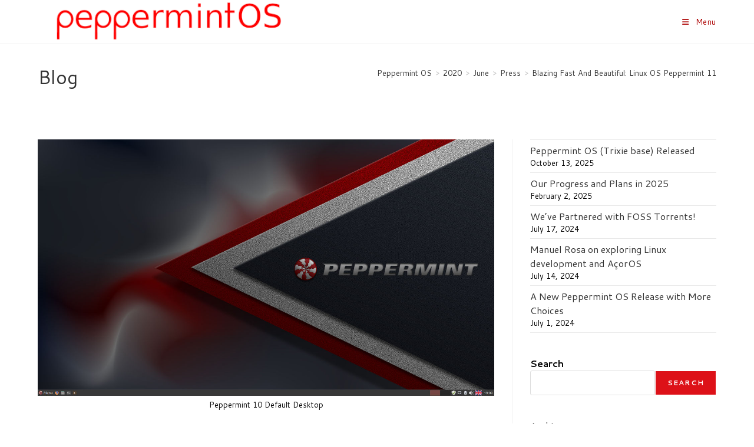

--- FILE ---
content_type: text/html; charset=UTF-8
request_url: https://peppermintos.com/2020/06/blazing-fast-and-beautiful-linux-os-peppermint-11-is-in-development/?unapproved=287098&moderation-hash=93eb604080627dc5e06cf3bcd7ffff4f
body_size: 24872
content:
<!DOCTYPE html>
<html class="html" lang="en-US">
<head>
	<meta charset="UTF-8">
	<link rel="profile" href="https://gmpg.org/xfn/11">

	<title>Blazing Fast And Beautiful: Linux OS Peppermint 11 Is In Development &#8211; Peppermint OS</title>
<meta name='robots' content='max-image-preview:large, noindex, follow' />
<script>
window.koko_analytics = {"url":"https:\/\/peppermintos.com\/koko-analytics-collect.php","site_url":"https:\/\/peppermintos.com","post_id":5013,"path":"\/2020\/06\/blazing-fast-and-beautiful-linux-os-peppermint-11-is-in-development\/","method":"cookie","use_cookie":true};
</script>
<link rel="pingback" href="https://peppermintos.com/xmlrpc.php">
<meta name="viewport" content="width=device-width, initial-scale=1"><link rel='dns-prefetch' href='//fonts.googleapis.com' />
<link rel="alternate" type="application/rss+xml" title="Peppermint OS &raquo; Feed" href="https://peppermintos.com/feed/" />
<link rel="alternate" type="application/rss+xml" title="Peppermint OS &raquo; Comments Feed" href="https://peppermintos.com/comments/feed/" />
<link rel="alternate" type="application/rss+xml" title="Peppermint OS &raquo; Blazing Fast And Beautiful: Linux OS Peppermint 11 Is In Development Comments Feed" href="https://peppermintos.com/2020/06/blazing-fast-and-beautiful-linux-os-peppermint-11-is-in-development/feed/" />
<link rel="alternate" title="oEmbed (JSON)" type="application/json+oembed" href="https://peppermintos.com/wp-json/oembed/1.0/embed?url=https%3A%2F%2Fpeppermintos.com%2F2020%2F06%2Fblazing-fast-and-beautiful-linux-os-peppermint-11-is-in-development%2F&#038;lang=en" />
<link rel="alternate" title="oEmbed (XML)" type="text/xml+oembed" href="https://peppermintos.com/wp-json/oembed/1.0/embed?url=https%3A%2F%2Fpeppermintos.com%2F2020%2F06%2Fblazing-fast-and-beautiful-linux-os-peppermint-11-is-in-development%2F&#038;format=xml&#038;lang=en" />
<style id='wp-img-auto-sizes-contain-inline-css'>
img:is([sizes=auto i],[sizes^="auto," i]){contain-intrinsic-size:3000px 1500px}
/*# sourceURL=wp-img-auto-sizes-contain-inline-css */
</style>
<style id='wp-emoji-styles-inline-css'>

	img.wp-smiley, img.emoji {
		display: inline !important;
		border: none !important;
		box-shadow: none !important;
		height: 1em !important;
		width: 1em !important;
		margin: 0 0.07em !important;
		vertical-align: -0.1em !important;
		background: none !important;
		padding: 0 !important;
	}
/*# sourceURL=wp-emoji-styles-inline-css */
</style>
<style id='wp-block-library-inline-css'>
:root{--wp-block-synced-color:#7a00df;--wp-block-synced-color--rgb:122,0,223;--wp-bound-block-color:var(--wp-block-synced-color);--wp-editor-canvas-background:#ddd;--wp-admin-theme-color:#007cba;--wp-admin-theme-color--rgb:0,124,186;--wp-admin-theme-color-darker-10:#006ba1;--wp-admin-theme-color-darker-10--rgb:0,107,160.5;--wp-admin-theme-color-darker-20:#005a87;--wp-admin-theme-color-darker-20--rgb:0,90,135;--wp-admin-border-width-focus:2px}@media (min-resolution:192dpi){:root{--wp-admin-border-width-focus:1.5px}}.wp-element-button{cursor:pointer}:root .has-very-light-gray-background-color{background-color:#eee}:root .has-very-dark-gray-background-color{background-color:#313131}:root .has-very-light-gray-color{color:#eee}:root .has-very-dark-gray-color{color:#313131}:root .has-vivid-green-cyan-to-vivid-cyan-blue-gradient-background{background:linear-gradient(135deg,#00d084,#0693e3)}:root .has-purple-crush-gradient-background{background:linear-gradient(135deg,#34e2e4,#4721fb 50%,#ab1dfe)}:root .has-hazy-dawn-gradient-background{background:linear-gradient(135deg,#faaca8,#dad0ec)}:root .has-subdued-olive-gradient-background{background:linear-gradient(135deg,#fafae1,#67a671)}:root .has-atomic-cream-gradient-background{background:linear-gradient(135deg,#fdd79a,#004a59)}:root .has-nightshade-gradient-background{background:linear-gradient(135deg,#330968,#31cdcf)}:root .has-midnight-gradient-background{background:linear-gradient(135deg,#020381,#2874fc)}:root{--wp--preset--font-size--normal:16px;--wp--preset--font-size--huge:42px}.has-regular-font-size{font-size:1em}.has-larger-font-size{font-size:2.625em}.has-normal-font-size{font-size:var(--wp--preset--font-size--normal)}.has-huge-font-size{font-size:var(--wp--preset--font-size--huge)}.has-text-align-center{text-align:center}.has-text-align-left{text-align:left}.has-text-align-right{text-align:right}.has-fit-text{white-space:nowrap!important}#end-resizable-editor-section{display:none}.aligncenter{clear:both}.items-justified-left{justify-content:flex-start}.items-justified-center{justify-content:center}.items-justified-right{justify-content:flex-end}.items-justified-space-between{justify-content:space-between}.screen-reader-text{border:0;clip-path:inset(50%);height:1px;margin:-1px;overflow:hidden;padding:0;position:absolute;width:1px;word-wrap:normal!important}.screen-reader-text:focus{background-color:#ddd;clip-path:none;color:#444;display:block;font-size:1em;height:auto;left:5px;line-height:normal;padding:15px 23px 14px;text-decoration:none;top:5px;width:auto;z-index:100000}html :where(.has-border-color){border-style:solid}html :where([style*=border-top-color]){border-top-style:solid}html :where([style*=border-right-color]){border-right-style:solid}html :where([style*=border-bottom-color]){border-bottom-style:solid}html :where([style*=border-left-color]){border-left-style:solid}html :where([style*=border-width]){border-style:solid}html :where([style*=border-top-width]){border-top-style:solid}html :where([style*=border-right-width]){border-right-style:solid}html :where([style*=border-bottom-width]){border-bottom-style:solid}html :where([style*=border-left-width]){border-left-style:solid}html :where(img[class*=wp-image-]){height:auto;max-width:100%}:where(figure){margin:0 0 1em}html :where(.is-position-sticky){--wp-admin--admin-bar--position-offset:var(--wp-admin--admin-bar--height,0px)}@media screen and (max-width:600px){html :where(.is-position-sticky){--wp-admin--admin-bar--position-offset:0px}}

/*# sourceURL=wp-block-library-inline-css */
</style><style id='wp-block-archives-inline-css'>
.wp-block-archives{box-sizing:border-box}.wp-block-archives-dropdown label{display:block}
/*# sourceURL=https://peppermintos.com/wp-includes/blocks/archives/style.min.css */
</style>
<style id='wp-block-latest-posts-inline-css'>
.wp-block-latest-posts{box-sizing:border-box}.wp-block-latest-posts.alignleft{margin-right:2em}.wp-block-latest-posts.alignright{margin-left:2em}.wp-block-latest-posts.wp-block-latest-posts__list{list-style:none}.wp-block-latest-posts.wp-block-latest-posts__list li{clear:both;overflow-wrap:break-word}.wp-block-latest-posts.is-grid{display:flex;flex-wrap:wrap}.wp-block-latest-posts.is-grid li{margin:0 1.25em 1.25em 0;width:100%}@media (min-width:600px){.wp-block-latest-posts.columns-2 li{width:calc(50% - .625em)}.wp-block-latest-posts.columns-2 li:nth-child(2n){margin-right:0}.wp-block-latest-posts.columns-3 li{width:calc(33.33333% - .83333em)}.wp-block-latest-posts.columns-3 li:nth-child(3n){margin-right:0}.wp-block-latest-posts.columns-4 li{width:calc(25% - .9375em)}.wp-block-latest-posts.columns-4 li:nth-child(4n){margin-right:0}.wp-block-latest-posts.columns-5 li{width:calc(20% - 1em)}.wp-block-latest-posts.columns-5 li:nth-child(5n){margin-right:0}.wp-block-latest-posts.columns-6 li{width:calc(16.66667% - 1.04167em)}.wp-block-latest-posts.columns-6 li:nth-child(6n){margin-right:0}}:root :where(.wp-block-latest-posts.is-grid){padding:0}:root :where(.wp-block-latest-posts.wp-block-latest-posts__list){padding-left:0}.wp-block-latest-posts__post-author,.wp-block-latest-posts__post-date{display:block;font-size:.8125em}.wp-block-latest-posts__post-excerpt,.wp-block-latest-posts__post-full-content{margin-bottom:1em;margin-top:.5em}.wp-block-latest-posts__featured-image a{display:inline-block}.wp-block-latest-posts__featured-image img{height:auto;max-width:100%;width:auto}.wp-block-latest-posts__featured-image.alignleft{float:left;margin-right:1em}.wp-block-latest-posts__featured-image.alignright{float:right;margin-left:1em}.wp-block-latest-posts__featured-image.aligncenter{margin-bottom:1em;text-align:center}
/*# sourceURL=https://peppermintos.com/wp-includes/blocks/latest-posts/style.min.css */
</style>
<style id='wp-block-search-inline-css'>
.wp-block-search__button{margin-left:10px;word-break:normal}.wp-block-search__button.has-icon{line-height:0}.wp-block-search__button svg{height:1.25em;min-height:24px;min-width:24px;width:1.25em;fill:currentColor;vertical-align:text-bottom}:where(.wp-block-search__button){border:1px solid #ccc;padding:6px 10px}.wp-block-search__inside-wrapper{display:flex;flex:auto;flex-wrap:nowrap;max-width:100%}.wp-block-search__label{width:100%}.wp-block-search.wp-block-search__button-only .wp-block-search__button{box-sizing:border-box;display:flex;flex-shrink:0;justify-content:center;margin-left:0;max-width:100%}.wp-block-search.wp-block-search__button-only .wp-block-search__inside-wrapper{min-width:0!important;transition-property:width}.wp-block-search.wp-block-search__button-only .wp-block-search__input{flex-basis:100%;transition-duration:.3s}.wp-block-search.wp-block-search__button-only.wp-block-search__searchfield-hidden,.wp-block-search.wp-block-search__button-only.wp-block-search__searchfield-hidden .wp-block-search__inside-wrapper{overflow:hidden}.wp-block-search.wp-block-search__button-only.wp-block-search__searchfield-hidden .wp-block-search__input{border-left-width:0!important;border-right-width:0!important;flex-basis:0;flex-grow:0;margin:0;min-width:0!important;padding-left:0!important;padding-right:0!important;width:0!important}:where(.wp-block-search__input){appearance:none;border:1px solid #949494;flex-grow:1;font-family:inherit;font-size:inherit;font-style:inherit;font-weight:inherit;letter-spacing:inherit;line-height:inherit;margin-left:0;margin-right:0;min-width:3rem;padding:8px;text-decoration:unset!important;text-transform:inherit}:where(.wp-block-search__button-inside .wp-block-search__inside-wrapper){background-color:#fff;border:1px solid #949494;box-sizing:border-box;padding:4px}:where(.wp-block-search__button-inside .wp-block-search__inside-wrapper) .wp-block-search__input{border:none;border-radius:0;padding:0 4px}:where(.wp-block-search__button-inside .wp-block-search__inside-wrapper) .wp-block-search__input:focus{outline:none}:where(.wp-block-search__button-inside .wp-block-search__inside-wrapper) :where(.wp-block-search__button){padding:4px 8px}.wp-block-search.aligncenter .wp-block-search__inside-wrapper{margin:auto}.wp-block[data-align=right] .wp-block-search.wp-block-search__button-only .wp-block-search__inside-wrapper{float:right}
/*# sourceURL=https://peppermintos.com/wp-includes/blocks/search/style.min.css */
</style>
<style id='wp-block-search-theme-inline-css'>
.wp-block-search .wp-block-search__label{font-weight:700}.wp-block-search__button{border:1px solid #ccc;padding:.375em .625em}
/*# sourceURL=https://peppermintos.com/wp-includes/blocks/search/theme.min.css */
</style>
<style id='wp-block-paragraph-inline-css'>
.is-small-text{font-size:.875em}.is-regular-text{font-size:1em}.is-large-text{font-size:2.25em}.is-larger-text{font-size:3em}.has-drop-cap:not(:focus):first-letter{float:left;font-size:8.4em;font-style:normal;font-weight:100;line-height:.68;margin:.05em .1em 0 0;text-transform:uppercase}body.rtl .has-drop-cap:not(:focus):first-letter{float:none;margin-left:.1em}p.has-drop-cap.has-background{overflow:hidden}:root :where(p.has-background){padding:1.25em 2.375em}:where(p.has-text-color:not(.has-link-color)) a{color:inherit}p.has-text-align-left[style*="writing-mode:vertical-lr"],p.has-text-align-right[style*="writing-mode:vertical-rl"]{rotate:180deg}
/*# sourceURL=https://peppermintos.com/wp-includes/blocks/paragraph/style.min.css */
</style>
<style id='global-styles-inline-css'>
:root{--wp--preset--aspect-ratio--square: 1;--wp--preset--aspect-ratio--4-3: 4/3;--wp--preset--aspect-ratio--3-4: 3/4;--wp--preset--aspect-ratio--3-2: 3/2;--wp--preset--aspect-ratio--2-3: 2/3;--wp--preset--aspect-ratio--16-9: 16/9;--wp--preset--aspect-ratio--9-16: 9/16;--wp--preset--color--black: #000000;--wp--preset--color--cyan-bluish-gray: #abb8c3;--wp--preset--color--white: #ffffff;--wp--preset--color--pale-pink: #f78da7;--wp--preset--color--vivid-red: #cf2e2e;--wp--preset--color--luminous-vivid-orange: #ff6900;--wp--preset--color--luminous-vivid-amber: #fcb900;--wp--preset--color--light-green-cyan: #7bdcb5;--wp--preset--color--vivid-green-cyan: #00d084;--wp--preset--color--pale-cyan-blue: #8ed1fc;--wp--preset--color--vivid-cyan-blue: #0693e3;--wp--preset--color--vivid-purple: #9b51e0;--wp--preset--gradient--vivid-cyan-blue-to-vivid-purple: linear-gradient(135deg,rgb(6,147,227) 0%,rgb(155,81,224) 100%);--wp--preset--gradient--light-green-cyan-to-vivid-green-cyan: linear-gradient(135deg,rgb(122,220,180) 0%,rgb(0,208,130) 100%);--wp--preset--gradient--luminous-vivid-amber-to-luminous-vivid-orange: linear-gradient(135deg,rgb(252,185,0) 0%,rgb(255,105,0) 100%);--wp--preset--gradient--luminous-vivid-orange-to-vivid-red: linear-gradient(135deg,rgb(255,105,0) 0%,rgb(207,46,46) 100%);--wp--preset--gradient--very-light-gray-to-cyan-bluish-gray: linear-gradient(135deg,rgb(238,238,238) 0%,rgb(169,184,195) 100%);--wp--preset--gradient--cool-to-warm-spectrum: linear-gradient(135deg,rgb(74,234,220) 0%,rgb(151,120,209) 20%,rgb(207,42,186) 40%,rgb(238,44,130) 60%,rgb(251,105,98) 80%,rgb(254,248,76) 100%);--wp--preset--gradient--blush-light-purple: linear-gradient(135deg,rgb(255,206,236) 0%,rgb(152,150,240) 100%);--wp--preset--gradient--blush-bordeaux: linear-gradient(135deg,rgb(254,205,165) 0%,rgb(254,45,45) 50%,rgb(107,0,62) 100%);--wp--preset--gradient--luminous-dusk: linear-gradient(135deg,rgb(255,203,112) 0%,rgb(199,81,192) 50%,rgb(65,88,208) 100%);--wp--preset--gradient--pale-ocean: linear-gradient(135deg,rgb(255,245,203) 0%,rgb(182,227,212) 50%,rgb(51,167,181) 100%);--wp--preset--gradient--electric-grass: linear-gradient(135deg,rgb(202,248,128) 0%,rgb(113,206,126) 100%);--wp--preset--gradient--midnight: linear-gradient(135deg,rgb(2,3,129) 0%,rgb(40,116,252) 100%);--wp--preset--font-size--small: 13px;--wp--preset--font-size--medium: 20px;--wp--preset--font-size--large: 36px;--wp--preset--font-size--x-large: 42px;--wp--preset--spacing--20: 0.44rem;--wp--preset--spacing--30: 0.67rem;--wp--preset--spacing--40: 1rem;--wp--preset--spacing--50: 1.5rem;--wp--preset--spacing--60: 2.25rem;--wp--preset--spacing--70: 3.38rem;--wp--preset--spacing--80: 5.06rem;--wp--preset--shadow--natural: 6px 6px 9px rgba(0, 0, 0, 0.2);--wp--preset--shadow--deep: 12px 12px 50px rgba(0, 0, 0, 0.4);--wp--preset--shadow--sharp: 6px 6px 0px rgba(0, 0, 0, 0.2);--wp--preset--shadow--outlined: 6px 6px 0px -3px rgb(255, 255, 255), 6px 6px rgb(0, 0, 0);--wp--preset--shadow--crisp: 6px 6px 0px rgb(0, 0, 0);}:where(.is-layout-flex){gap: 0.5em;}:where(.is-layout-grid){gap: 0.5em;}body .is-layout-flex{display: flex;}.is-layout-flex{flex-wrap: wrap;align-items: center;}.is-layout-flex > :is(*, div){margin: 0;}body .is-layout-grid{display: grid;}.is-layout-grid > :is(*, div){margin: 0;}:where(.wp-block-columns.is-layout-flex){gap: 2em;}:where(.wp-block-columns.is-layout-grid){gap: 2em;}:where(.wp-block-post-template.is-layout-flex){gap: 1.25em;}:where(.wp-block-post-template.is-layout-grid){gap: 1.25em;}.has-black-color{color: var(--wp--preset--color--black) !important;}.has-cyan-bluish-gray-color{color: var(--wp--preset--color--cyan-bluish-gray) !important;}.has-white-color{color: var(--wp--preset--color--white) !important;}.has-pale-pink-color{color: var(--wp--preset--color--pale-pink) !important;}.has-vivid-red-color{color: var(--wp--preset--color--vivid-red) !important;}.has-luminous-vivid-orange-color{color: var(--wp--preset--color--luminous-vivid-orange) !important;}.has-luminous-vivid-amber-color{color: var(--wp--preset--color--luminous-vivid-amber) !important;}.has-light-green-cyan-color{color: var(--wp--preset--color--light-green-cyan) !important;}.has-vivid-green-cyan-color{color: var(--wp--preset--color--vivid-green-cyan) !important;}.has-pale-cyan-blue-color{color: var(--wp--preset--color--pale-cyan-blue) !important;}.has-vivid-cyan-blue-color{color: var(--wp--preset--color--vivid-cyan-blue) !important;}.has-vivid-purple-color{color: var(--wp--preset--color--vivid-purple) !important;}.has-black-background-color{background-color: var(--wp--preset--color--black) !important;}.has-cyan-bluish-gray-background-color{background-color: var(--wp--preset--color--cyan-bluish-gray) !important;}.has-white-background-color{background-color: var(--wp--preset--color--white) !important;}.has-pale-pink-background-color{background-color: var(--wp--preset--color--pale-pink) !important;}.has-vivid-red-background-color{background-color: var(--wp--preset--color--vivid-red) !important;}.has-luminous-vivid-orange-background-color{background-color: var(--wp--preset--color--luminous-vivid-orange) !important;}.has-luminous-vivid-amber-background-color{background-color: var(--wp--preset--color--luminous-vivid-amber) !important;}.has-light-green-cyan-background-color{background-color: var(--wp--preset--color--light-green-cyan) !important;}.has-vivid-green-cyan-background-color{background-color: var(--wp--preset--color--vivid-green-cyan) !important;}.has-pale-cyan-blue-background-color{background-color: var(--wp--preset--color--pale-cyan-blue) !important;}.has-vivid-cyan-blue-background-color{background-color: var(--wp--preset--color--vivid-cyan-blue) !important;}.has-vivid-purple-background-color{background-color: var(--wp--preset--color--vivid-purple) !important;}.has-black-border-color{border-color: var(--wp--preset--color--black) !important;}.has-cyan-bluish-gray-border-color{border-color: var(--wp--preset--color--cyan-bluish-gray) !important;}.has-white-border-color{border-color: var(--wp--preset--color--white) !important;}.has-pale-pink-border-color{border-color: var(--wp--preset--color--pale-pink) !important;}.has-vivid-red-border-color{border-color: var(--wp--preset--color--vivid-red) !important;}.has-luminous-vivid-orange-border-color{border-color: var(--wp--preset--color--luminous-vivid-orange) !important;}.has-luminous-vivid-amber-border-color{border-color: var(--wp--preset--color--luminous-vivid-amber) !important;}.has-light-green-cyan-border-color{border-color: var(--wp--preset--color--light-green-cyan) !important;}.has-vivid-green-cyan-border-color{border-color: var(--wp--preset--color--vivid-green-cyan) !important;}.has-pale-cyan-blue-border-color{border-color: var(--wp--preset--color--pale-cyan-blue) !important;}.has-vivid-cyan-blue-border-color{border-color: var(--wp--preset--color--vivid-cyan-blue) !important;}.has-vivid-purple-border-color{border-color: var(--wp--preset--color--vivid-purple) !important;}.has-vivid-cyan-blue-to-vivid-purple-gradient-background{background: var(--wp--preset--gradient--vivid-cyan-blue-to-vivid-purple) !important;}.has-light-green-cyan-to-vivid-green-cyan-gradient-background{background: var(--wp--preset--gradient--light-green-cyan-to-vivid-green-cyan) !important;}.has-luminous-vivid-amber-to-luminous-vivid-orange-gradient-background{background: var(--wp--preset--gradient--luminous-vivid-amber-to-luminous-vivid-orange) !important;}.has-luminous-vivid-orange-to-vivid-red-gradient-background{background: var(--wp--preset--gradient--luminous-vivid-orange-to-vivid-red) !important;}.has-very-light-gray-to-cyan-bluish-gray-gradient-background{background: var(--wp--preset--gradient--very-light-gray-to-cyan-bluish-gray) !important;}.has-cool-to-warm-spectrum-gradient-background{background: var(--wp--preset--gradient--cool-to-warm-spectrum) !important;}.has-blush-light-purple-gradient-background{background: var(--wp--preset--gradient--blush-light-purple) !important;}.has-blush-bordeaux-gradient-background{background: var(--wp--preset--gradient--blush-bordeaux) !important;}.has-luminous-dusk-gradient-background{background: var(--wp--preset--gradient--luminous-dusk) !important;}.has-pale-ocean-gradient-background{background: var(--wp--preset--gradient--pale-ocean) !important;}.has-electric-grass-gradient-background{background: var(--wp--preset--gradient--electric-grass) !important;}.has-midnight-gradient-background{background: var(--wp--preset--gradient--midnight) !important;}.has-small-font-size{font-size: var(--wp--preset--font-size--small) !important;}.has-medium-font-size{font-size: var(--wp--preset--font-size--medium) !important;}.has-large-font-size{font-size: var(--wp--preset--font-size--large) !important;}.has-x-large-font-size{font-size: var(--wp--preset--font-size--x-large) !important;}
/*# sourceURL=global-styles-inline-css */
</style>

<style id='classic-theme-styles-inline-css'>
/*! This file is auto-generated */
.wp-block-button__link{color:#fff;background-color:#32373c;border-radius:9999px;box-shadow:none;text-decoration:none;padding:calc(.667em + 2px) calc(1.333em + 2px);font-size:1.125em}.wp-block-file__button{background:#32373c;color:#fff;text-decoration:none}
/*# sourceURL=/wp-includes/css/classic-themes.min.css */
</style>
<link rel='stylesheet' id='font-awesome-css' href='https://peppermintos.com/wp-content/themes/oceanwp/assets/fonts/fontawesome/css/all.min.css?ver=6.7.2' media='all' />
<link rel='stylesheet' id='simple-line-icons-css' href='https://peppermintos.com/wp-content/themes/oceanwp/assets/css/third/simple-line-icons.min.css?ver=2.4.0' media='all' />
<link rel='stylesheet' id='oceanwp-style-css' href='https://peppermintos.com/wp-content/themes/oceanwp/assets/css/style.min.css?ver=4.1.4' media='all' />
<link rel='stylesheet' id='oceanwp-google-font-cantarell-css' href='//fonts.googleapis.com/css?family=Cantarell%3A100%2C200%2C300%2C400%2C500%2C600%2C700%2C800%2C900%2C100i%2C200i%2C300i%2C400i%2C500i%2C600i%2C700i%2C800i%2C900i&#038;subset=latin&#038;display=swap&#038;ver=6.9' media='all' />
<script src="https://peppermintos.com/wp-includes/js/jquery/jquery.min.js?ver=3.7.1" id="jquery-core-js"></script>
<script src="https://peppermintos.com/wp-includes/js/jquery/jquery-migrate.min.js?ver=3.4.1" id="jquery-migrate-js"></script>
<link rel="https://api.w.org/" href="https://peppermintos.com/wp-json/" /><link rel="alternate" title="JSON" type="application/json" href="https://peppermintos.com/wp-json/wp/v2/posts/5013" /><link rel="EditURI" type="application/rsd+xml" title="RSD" href="https://peppermintos.com/xmlrpc.php?rsd" />
<meta name="generator" content="WordPress 6.9" />
<link rel="canonical" href="https://peppermintos.com/2020/06/blazing-fast-and-beautiful-linux-os-peppermint-11-is-in-development/" />
<link rel='shortlink' href='https://peppermintos.com/?p=5013' />
<link rel="icon" href="https://peppermintos.com/wp-content/uploads/2020/07/cropped-Peppermint-OS-Logo-32x32.png" sizes="32x32" />
<link rel="icon" href="https://peppermintos.com/wp-content/uploads/2020/07/cropped-Peppermint-OS-Logo-192x192.png" sizes="192x192" />
<link rel="apple-touch-icon" href="https://peppermintos.com/wp-content/uploads/2020/07/cropped-Peppermint-OS-Logo-180x180.png" />
<meta name="msapplication-TileImage" content="https://peppermintos.com/wp-content/uploads/2020/07/cropped-Peppermint-OS-Logo-270x270.png" />
<!-- OceanWP CSS -->
<style type="text/css">
/* Colors */a:hover,a.light:hover,.theme-heading .text::before,.theme-heading .text::after,#top-bar-content >a:hover,#top-bar-social li.oceanwp-email a:hover,#site-navigation-wrap .dropdown-menu >li >a:hover,#site-header.medium-header #medium-searchform button:hover,.oceanwp-mobile-menu-icon a:hover,.blog-entry.post .blog-entry-header .entry-title a:hover,.blog-entry.post .blog-entry-readmore a:hover,.blog-entry.thumbnail-entry .blog-entry-category a,ul.meta li a:hover,.dropcap,.single nav.post-navigation .nav-links .title,body .related-post-title a:hover,body #wp-calendar caption,body .contact-info-widget.default i,body .contact-info-widget.big-icons i,body .custom-links-widget .oceanwp-custom-links li a:hover,body .custom-links-widget .oceanwp-custom-links li a:hover:before,body .posts-thumbnails-widget li a:hover,body .social-widget li.oceanwp-email a:hover,.comment-author .comment-meta .comment-reply-link,#respond #cancel-comment-reply-link:hover,#footer-widgets .footer-box a:hover,#footer-bottom a:hover,#footer-bottom #footer-bottom-menu a:hover,.sidr a:hover,.sidr-class-dropdown-toggle:hover,.sidr-class-menu-item-has-children.active >a,.sidr-class-menu-item-has-children.active >a >.sidr-class-dropdown-toggle,input[type=checkbox]:checked:before{color:#dd1118}.single nav.post-navigation .nav-links .title .owp-icon use,.blog-entry.post .blog-entry-readmore a:hover .owp-icon use,body .contact-info-widget.default .owp-icon use,body .contact-info-widget.big-icons .owp-icon use{stroke:#dd1118}input[type="button"],input[type="reset"],input[type="submit"],button[type="submit"],.button,#site-navigation-wrap .dropdown-menu >li.btn >a >span,.thumbnail:hover i,.thumbnail:hover .link-post-svg-icon,.post-quote-content,.omw-modal .omw-close-modal,body .contact-info-widget.big-icons li:hover i,body .contact-info-widget.big-icons li:hover .owp-icon,body div.wpforms-container-full .wpforms-form input[type=submit],body div.wpforms-container-full .wpforms-form button[type=submit],body div.wpforms-container-full .wpforms-form .wpforms-page-button,.woocommerce-cart .wp-element-button,.woocommerce-checkout .wp-element-button,.wp-block-button__link{background-color:#dd1118}.widget-title{border-color:#dd1118}blockquote{border-color:#dd1118}.wp-block-quote{border-color:#dd1118}#searchform-dropdown{border-color:#dd1118}.dropdown-menu .sub-menu{border-color:#dd1118}.blog-entry.large-entry .blog-entry-readmore a:hover{border-color:#dd1118}.oceanwp-newsletter-form-wrap input[type="email"]:focus{border-color:#dd1118}.social-widget li.oceanwp-email a:hover{border-color:#dd1118}#respond #cancel-comment-reply-link:hover{border-color:#dd1118}body .contact-info-widget.big-icons li:hover i{border-color:#dd1118}body .contact-info-widget.big-icons li:hover .owp-icon{border-color:#dd1118}#footer-widgets .oceanwp-newsletter-form-wrap input[type="email"]:focus{border-color:#dd1118}body .theme-button,body input[type="submit"],body button[type="submit"],body button,body .button,body div.wpforms-container-full .wpforms-form input[type=submit],body div.wpforms-container-full .wpforms-form button[type=submit],body div.wpforms-container-full .wpforms-form .wpforms-page-button,.woocommerce-cart .wp-element-button,.woocommerce-checkout .wp-element-button,.wp-block-button__link{border-color:#ffffff}body .theme-button:hover,body input[type="submit"]:hover,body button[type="submit"]:hover,body button:hover,body .button:hover,body div.wpforms-container-full .wpforms-form input[type=submit]:hover,body div.wpforms-container-full .wpforms-form input[type=submit]:active,body div.wpforms-container-full .wpforms-form button[type=submit]:hover,body div.wpforms-container-full .wpforms-form button[type=submit]:active,body div.wpforms-container-full .wpforms-form .wpforms-page-button:hover,body div.wpforms-container-full .wpforms-form .wpforms-page-button:active,.woocommerce-cart .wp-element-button:hover,.woocommerce-checkout .wp-element-button:hover,.wp-block-button__link:hover{border-color:#ffffff}body{color:#000000}/* OceanWP Style Settings CSS */.container{width:1600px}@media only screen and (min-width:960px){.content-area,.content-left-sidebar .content-area{width:70%}}@media only screen and (min-width:960px){.widget-area,.content-left-sidebar .widget-area{width:30%}}.theme-button,input[type="submit"],button[type="submit"],button,.button,body div.wpforms-container-full .wpforms-form input[type=submit],body div.wpforms-container-full .wpforms-form button[type=submit],body div.wpforms-container-full .wpforms-form .wpforms-page-button{border-style:solid}.theme-button,input[type="submit"],button[type="submit"],button,.button,body div.wpforms-container-full .wpforms-form input[type=submit],body div.wpforms-container-full .wpforms-form button[type=submit],body div.wpforms-container-full .wpforms-form .wpforms-page-button{border-width:1px}form input[type="text"],form input[type="password"],form input[type="email"],form input[type="url"],form input[type="date"],form input[type="month"],form input[type="time"],form input[type="datetime"],form input[type="datetime-local"],form input[type="week"],form input[type="number"],form input[type="search"],form input[type="tel"],form input[type="color"],form select,form textarea,.woocommerce .woocommerce-checkout .select2-container--default .select2-selection--single{border-style:solid}body div.wpforms-container-full .wpforms-form input[type=date],body div.wpforms-container-full .wpforms-form input[type=datetime],body div.wpforms-container-full .wpforms-form input[type=datetime-local],body div.wpforms-container-full .wpforms-form input[type=email],body div.wpforms-container-full .wpforms-form input[type=month],body div.wpforms-container-full .wpforms-form input[type=number],body div.wpforms-container-full .wpforms-form input[type=password],body div.wpforms-container-full .wpforms-form input[type=range],body div.wpforms-container-full .wpforms-form input[type=search],body div.wpforms-container-full .wpforms-form input[type=tel],body div.wpforms-container-full .wpforms-form input[type=text],body div.wpforms-container-full .wpforms-form input[type=time],body div.wpforms-container-full .wpforms-form input[type=url],body div.wpforms-container-full .wpforms-form input[type=week],body div.wpforms-container-full .wpforms-form select,body div.wpforms-container-full .wpforms-form textarea{border-style:solid}form input[type="text"],form input[type="password"],form input[type="email"],form input[type="url"],form input[type="date"],form input[type="month"],form input[type="time"],form input[type="datetime"],form input[type="datetime-local"],form input[type="week"],form input[type="number"],form input[type="search"],form input[type="tel"],form input[type="color"],form select,form textarea{border-radius:3px}body div.wpforms-container-full .wpforms-form input[type=date],body div.wpforms-container-full .wpforms-form input[type=datetime],body div.wpforms-container-full .wpforms-form input[type=datetime-local],body div.wpforms-container-full .wpforms-form input[type=email],body div.wpforms-container-full .wpforms-form input[type=month],body div.wpforms-container-full .wpforms-form input[type=number],body div.wpforms-container-full .wpforms-form input[type=password],body div.wpforms-container-full .wpforms-form input[type=range],body div.wpforms-container-full .wpforms-form input[type=search],body div.wpforms-container-full .wpforms-form input[type=tel],body div.wpforms-container-full .wpforms-form input[type=text],body div.wpforms-container-full .wpforms-form input[type=time],body div.wpforms-container-full .wpforms-form input[type=url],body div.wpforms-container-full .wpforms-form input[type=week],body div.wpforms-container-full .wpforms-form select,body div.wpforms-container-full .wpforms-form textarea{border-radius:3px}/* Header */#site-logo #site-logo-inner,.oceanwp-social-menu .social-menu-inner,#site-header.full_screen-header .menu-bar-inner,.after-header-content .after-header-content-inner{height:74px}#site-navigation-wrap .dropdown-menu >li >a,#site-navigation-wrap .dropdown-menu >li >span.opl-logout-link,.oceanwp-mobile-menu-icon a,.mobile-menu-close,.after-header-content-inner >a{line-height:74px}#site-header.has-header-media .overlay-header-media{background-color:rgba(255,255,255,0)}#site-navigation-wrap .dropdown-menu >li >a,.oceanwp-mobile-menu-icon a,#searchform-header-replace-close{color:#ad0000}#site-navigation-wrap .dropdown-menu >li >a .owp-icon use,.oceanwp-mobile-menu-icon a .owp-icon use,#searchform-header-replace-close .owp-icon use{stroke:#ad0000}@media (max-width:1400px){#top-bar-nav,#site-navigation-wrap,.oceanwp-social-menu,.after-header-content{display:none}.center-logo #site-logo{float:none;position:absolute;left:50%;padding:0;-webkit-transform:translateX(-50%);transform:translateX(-50%)}#site-header.center-header #site-logo,.oceanwp-mobile-menu-icon,#oceanwp-cart-sidebar-wrap{display:block}body.vertical-header-style #outer-wrap{margin:0 !important}#site-header.vertical-header{position:relative;width:100%;left:0 !important;right:0 !important}#site-header.vertical-header .has-template >#site-logo{display:block}#site-header.vertical-header #site-header-inner{display:-webkit-box;display:-webkit-flex;display:-ms-flexbox;display:flex;-webkit-align-items:center;align-items:center;padding:0;max-width:90%}#site-header.vertical-header #site-header-inner >*:not(.oceanwp-mobile-menu-icon){display:none}#site-header.vertical-header #site-header-inner >*{padding:0 !important}#site-header.vertical-header #site-header-inner #site-logo{display:block;margin:0;width:50%;text-align:left}body.rtl #site-header.vertical-header #site-header-inner #site-logo{text-align:right}#site-header.vertical-header #site-header-inner .oceanwp-mobile-menu-icon{width:50%;text-align:right}body.rtl #site-header.vertical-header #site-header-inner .oceanwp-mobile-menu-icon{text-align:left}#site-header.vertical-header .vertical-toggle,body.vertical-header-style.vh-closed #site-header.vertical-header .vertical-toggle{display:none}#site-logo.has-responsive-logo .custom-logo-link{display:none}#site-logo.has-responsive-logo .responsive-logo-link{display:block}.is-sticky #site-logo.has-sticky-logo .responsive-logo-link{display:none}.is-sticky #site-logo.has-responsive-logo .sticky-logo-link{display:block}#top-bar.has-no-content #top-bar-social.top-bar-left,#top-bar.has-no-content #top-bar-social.top-bar-right{position:inherit;left:auto;right:auto;float:none;height:auto;line-height:1.5em;margin-top:0;text-align:center}#top-bar.has-no-content #top-bar-social li{float:none;display:inline-block}.owp-cart-overlay,#side-panel-wrap a.side-panel-btn{display:none !important}}/* Blog CSS */.ocean-single-post-header ul.meta-item li a:hover{color:#333333}/* Sidebar */.widget-title{margin-bottom:9px}/* Footer Widgets */#footer-widgets{background-color:#333333}/* Footer Copyright */#footer-bottom{background-color:#da2a2f}.page-header{background-color:#ffffff}/* Typography */body{font-family:Cantarell;font-size:18px;line-height:1.5}h1,h2,h3,h4,h5,h6,.theme-heading,.widget-title,.oceanwp-widget-recent-posts-title,.comment-reply-title,.entry-title,.sidebar-box .widget-title{line-height:1.4}h1{font-size:26px;line-height:1.4}h2{font-size:26px;line-height:1.4}h3{font-size:26px;line-height:1.4}h4{font-size:26px;line-height:1.4}h5{font-size:14px;line-height:1.4}h6{font-size:15px;line-height:1.4}.page-header .page-header-title,.page-header.background-image-page-header .page-header-title{font-size:32px;line-height:1.4}.page-header .page-subheading{font-size:15px;line-height:1.8}.site-breadcrumbs,.site-breadcrumbs a{font-size:13px;line-height:1.4}#top-bar-content,#top-bar-social-alt{font-size:12px;line-height:1.8}#site-logo a.site-logo-text{font-size:24px;line-height:1.8}.dropdown-menu ul li a.menu-link,#site-header.full_screen-header .fs-dropdown-menu ul.sub-menu li a{font-size:12px;line-height:1.2;letter-spacing:.6px}.sidr-class-dropdown-menu li a,a.sidr-class-toggle-sidr-close,#mobile-dropdown ul li a,body #mobile-fullscreen ul li a{font-size:15px;line-height:1.8}.blog-entry.post .blog-entry-header .entry-title a{font-size:24px;line-height:1.4}.ocean-single-post-header .single-post-title{font-size:34px;line-height:1.4;letter-spacing:.6px}.ocean-single-post-header ul.meta-item li,.ocean-single-post-header ul.meta-item li a{font-size:13px;line-height:1.4;letter-spacing:.6px}.ocean-single-post-header .post-author-name,.ocean-single-post-header .post-author-name a{font-size:14px;line-height:1.4;letter-spacing:.6px}.ocean-single-post-header .post-author-description{font-size:12px;line-height:1.4;letter-spacing:.6px}.single-post .entry-title{line-height:1.4;letter-spacing:.6px}.single-post ul.meta li,.single-post ul.meta li a{font-size:14px;line-height:1.4;letter-spacing:.6px}.sidebar-box .widget-title,.sidebar-box.widget_block .wp-block-heading{font-size:13px;line-height:1;letter-spacing:1px}.sidebar-box,.footer-box{font-size:16px}#footer-widgets .footer-box .widget-title{font-size:13px;line-height:1;letter-spacing:1px}#footer-bottom #copyright{font-size:12px;line-height:1}#footer-bottom #footer-bottom-menu{font-size:12px;line-height:1}.woocommerce-store-notice.demo_store{line-height:2;letter-spacing:1.5px}.demo_store .woocommerce-store-notice__dismiss-link{line-height:2;letter-spacing:1.5px}.woocommerce ul.products li.product li.title h2,.woocommerce ul.products li.product li.title a{font-size:14px;line-height:1.5}.woocommerce ul.products li.product li.category,.woocommerce ul.products li.product li.category a{font-size:12px;line-height:1}.woocommerce ul.products li.product .price{font-size:18px;line-height:1}.woocommerce ul.products li.product .button,.woocommerce ul.products li.product .product-inner .added_to_cart{font-size:12px;line-height:1.5;letter-spacing:1px}.woocommerce ul.products li.owp-woo-cond-notice span,.woocommerce ul.products li.owp-woo-cond-notice a{font-size:16px;line-height:1;letter-spacing:1px;font-weight:600;text-transform:capitalize}.woocommerce div.product .product_title{font-size:24px;line-height:1.4;letter-spacing:.6px}.woocommerce div.product p.price{font-size:36px;line-height:1}.woocommerce .owp-btn-normal .summary form button.button,.woocommerce .owp-btn-big .summary form button.button,.woocommerce .owp-btn-very-big .summary form button.button{font-size:12px;line-height:1.5;letter-spacing:1px;text-transform:uppercase}.woocommerce div.owp-woo-single-cond-notice span,.woocommerce div.owp-woo-single-cond-notice a{font-size:18px;line-height:2;letter-spacing:1.5px;font-weight:600;text-transform:capitalize}
</style></head>

<body class="wp-singular post-template-default single single-post postid-5013 single-format-standard wp-custom-logo wp-embed-responsive wp-theme-oceanwp oceanwp-theme dropdown-mobile has-sidebar content-right-sidebar post-in-category-press has-breadcrumbs" itemscope="itemscope" itemtype="https://schema.org/Article">

	
	
	<div id="outer-wrap" class="site clr">

		<a class="skip-link screen-reader-text" href="#main">Skip to content</a>

		
		<div id="wrap" class="clr">

			
			
<header id="site-header" class="minimal-header search-overlay clr" data-height="74" itemscope="itemscope" itemtype="https://schema.org/WPHeader" role="banner">

	
					
			<div id="site-header-inner" class="clr container">

				
				

<div id="site-logo" class="clr" itemscope itemtype="https://schema.org/Brand" >

	
	<div id="site-logo-inner" class="clr">

		<a href="https://peppermintos.com/" class="custom-logo-link" rel="home"><img width="450" height="72" src="https://peppermintos.com/wp-content/uploads/2023/03/peppermintos-logo-1.png" class="custom-logo" alt="Peppermint OS" decoding="async" /></a>
	</div><!-- #site-logo-inner -->

	
	
</div><!-- #site-logo -->

			<div id="site-navigation-wrap" class="clr">
			
			
			
			<nav id="site-navigation" class="navigation main-navigation clr" itemscope="itemscope" itemtype="https://schema.org/SiteNavigationElement" role="navigation" >

				<ul id="menu-primary" class="main-menu dropdown-menu sf-menu"><li id="menu-item-4830" class="menu-item menu-item-type-post_type menu-item-object-page menu-item-home menu-item-4830"><a href="https://peppermintos.com/" class="menu-link"><span class="text-wrap">Home</span></a></li><li id="menu-item-1833" class="menu-item menu-item-type-post_type menu-item-object-page menu-item-has-children dropdown menu-item-1833"><a href="https://peppermintos.com/about/" class="menu-link"><span class="text-wrap">About<i class="nav-arrow fa fa-angle-down" aria-hidden="true" role="img"></i></span></a>
<ul class="sub-menu">
	<li id="menu-item-2127" class="menu-item menu-item-type-post_type menu-item-object-page menu-item-2127"><a href="https://peppermintos.com/screenshots/" class="menu-link"><span class="text-wrap">Screenshots</span></a></li>	<li id="menu-item-1829" class="menu-item menu-item-type-post_type menu-item-object-page menu-item-1829"><a href="https://peppermintos.com/release-notes/" class="menu-link"><span class="text-wrap">Release Notes</span></a></li></ul>
</li><li id="menu-item-4703" class="menu-item menu-item-type-taxonomy menu-item-object-category menu-item-4703"><a href="https://peppermintos.com/category/blog/" class="menu-link"><span class="text-wrap">Blog</span></a></li><li id="menu-item-4702" class="menu-item menu-item-type-taxonomy menu-item-object-category menu-item-4702"><a href="https://peppermintos.com/category/release-notes/" class="menu-link"><span class="text-wrap">Release Notes</span></a></li><li id="menu-item-5029" class="menu-item menu-item-type-taxonomy menu-item-object-category current-post-ancestor current-menu-parent current-post-parent menu-item-has-children dropdown menu-item-5029"><a href="https://peppermintos.com/category/press/" class="menu-link"><span class="text-wrap">Press<i class="nav-arrow fa fa-angle-down" aria-hidden="true" role="img"></i></span></a>
<ul class="sub-menu">
	<li id="menu-item-5050" class="menu-item menu-item-type-taxonomy menu-item-object-category menu-item-5050"><a href="https://peppermintos.com/category/press/community/" class="menu-link"><span class="text-wrap">Community</span><span class="nav-content">Community videos, reviews, and posts about Peppermint OS</span></a></li>	<li id="menu-item-5051" class="menu-item menu-item-type-taxonomy menu-item-object-category menu-item-5051"><a href="https://peppermintos.com/category/press/podcasts/" class="menu-link"><span class="text-wrap">Podcasts</span></a></li></ul>
</li><li id="menu-item-1830" class="menu-item menu-item-type-post_type menu-item-object-page menu-item-has-children dropdown menu-item-1830"><a href="https://peppermintos.com/?page_id=533" class="menu-link"><span class="text-wrap">User’s Guide<i class="nav-arrow fa fa-angle-down" aria-hidden="true" role="img"></i></span></a>
<ul class="sub-menu">
	<li id="menu-item-1966" class="menu-item menu-item-type-post_type menu-item-object-page menu-item-1966"><a href="https://peppermintos.com/guide/downloading/" class="menu-link"><span class="text-wrap">1. Download and Install –  Updated 7/01/2023</span></a></li>	<li id="menu-item-1965" class="menu-item menu-item-type-post_type menu-item-object-page menu-item-1965"><a href="https://peppermintos.com/?page_id=562" class="menu-link"><span class="text-wrap">2. An Intro to the Desktop</span></a></li>	<li id="menu-item-1964" class="menu-item menu-item-type-post_type menu-item-object-page menu-item-1964"><a href="https://peppermintos.com/?page_id=564" class="menu-link"><span class="text-wrap">3. Customizing the Desktop</span></a></li>	<li id="menu-item-1963" class="menu-item menu-item-type-post_type menu-item-object-page menu-item-1963"><a href="https://peppermintos.com/?page_id=566" class="menu-link"><span class="text-wrap">4. Installing and Removing Software</span></a></li>	<li id="menu-item-1962" class="menu-item menu-item-type-post_type menu-item-object-page menu-item-1962"><a href="https://peppermintos.com/guide/ice/" class="menu-link"><span class="text-wrap">5. Site Specific Browsers and the Ice Application</span></a></li>	<li id="menu-item-1961" class="menu-item menu-item-type-post_type menu-item-object-page menu-item-1961"><a href="https://peppermintos.com/?page_id=573" class="menu-link"><span class="text-wrap">6. Additional Reading and Resources</span></a></li>	<li id="menu-item-4202" class="menu-item menu-item-type-post_type menu-item-object-page menu-item-4202"><a href="https://peppermintos.com/?page_id=4163" class="menu-link"><span class="text-wrap">7. OEM Installation</span></a></li></ul>
</li><li id="menu-item-4704" class="menu-item menu-item-type-custom menu-item-object-custom menu-item-4704"><a href="https://sourceforge.net/p/peppermintos/pepos/" class="menu-link"><span class="text-wrap">Community Support</span></a></li><li class="search-toggle-li" ><a href="https://peppermintos.com/#" class="site-search-toggle search-overlay-toggle"><span class="screen-reader-text">Toggle website search</span><i class=" icon-magnifier" aria-hidden="true" role="img"></i></a></li></ul>
			</nav><!-- #site-navigation -->

			
			
					</div><!-- #site-navigation-wrap -->
			
		
	
				
	
	<div class="oceanwp-mobile-menu-icon clr mobile-right">

		
		
		
		<a href="https://peppermintos.com/#mobile-menu-toggle" class="mobile-menu"  aria-label="Mobile Menu">
							<i class="fa fa-bars" aria-hidden="true"></i>
								<span class="oceanwp-text">Menu</span>
				<span class="oceanwp-close-text">Close</span>
						</a>

		
		
		
	</div><!-- #oceanwp-mobile-menu-navbar -->

	

			</div><!-- #site-header-inner -->

			
<div id="mobile-dropdown" class="clr" >

	<nav class="clr" itemscope="itemscope" itemtype="https://schema.org/SiteNavigationElement">

		
	<div id="mobile-nav" class="navigation clr">

		<ul id="menu-primary-1" class="menu"><li class="menu-item menu-item-type-post_type menu-item-object-page menu-item-home menu-item-4830"><a href="https://peppermintos.com/">Home</a></li>
<li class="menu-item menu-item-type-post_type menu-item-object-page menu-item-has-children menu-item-1833"><a href="https://peppermintos.com/about/">About</a>
<ul class="sub-menu">
	<li class="menu-item menu-item-type-post_type menu-item-object-page menu-item-2127"><a href="https://peppermintos.com/screenshots/">Screenshots</a></li>
	<li class="menu-item menu-item-type-post_type menu-item-object-page menu-item-1829"><a href="https://peppermintos.com/release-notes/">Release Notes</a></li>
</ul>
</li>
<li class="menu-item menu-item-type-taxonomy menu-item-object-category menu-item-4703"><a href="https://peppermintos.com/category/blog/">Blog</a></li>
<li class="menu-item menu-item-type-taxonomy menu-item-object-category menu-item-4702"><a href="https://peppermintos.com/category/release-notes/">Release Notes</a></li>
<li class="menu-item menu-item-type-taxonomy menu-item-object-category current-post-ancestor current-menu-parent current-post-parent menu-item-has-children menu-item-5029"><a href="https://peppermintos.com/category/press/">Press</a>
<ul class="sub-menu">
	<li class="menu-item menu-item-type-taxonomy menu-item-object-category menu-item-5050"><a href="https://peppermintos.com/category/press/community/">Community</a></li>
	<li class="menu-item menu-item-type-taxonomy menu-item-object-category menu-item-5051"><a href="https://peppermintos.com/category/press/podcasts/">Podcasts</a></li>
</ul>
</li>
<li class="menu-item menu-item-type-post_type menu-item-object-page menu-item-has-children menu-item-1830"><a href="https://peppermintos.com/?page_id=533">User’s Guide</a>
<ul class="sub-menu">
	<li class="menu-item menu-item-type-post_type menu-item-object-page menu-item-1966"><a href="https://peppermintos.com/guide/downloading/">1. Download and Install –  Updated 7/01/2023</a></li>
	<li class="menu-item menu-item-type-post_type menu-item-object-page menu-item-1965"><a href="https://peppermintos.com/?page_id=562">2. An Intro to the Desktop</a></li>
	<li class="menu-item menu-item-type-post_type menu-item-object-page menu-item-1964"><a href="https://peppermintos.com/?page_id=564">3. Customizing the Desktop</a></li>
	<li class="menu-item menu-item-type-post_type menu-item-object-page menu-item-1963"><a href="https://peppermintos.com/?page_id=566">4. Installing and Removing Software</a></li>
	<li class="menu-item menu-item-type-post_type menu-item-object-page menu-item-1962"><a href="https://peppermintos.com/guide/ice/">5. Site Specific Browsers and the Ice Application</a></li>
	<li class="menu-item menu-item-type-post_type menu-item-object-page menu-item-1961"><a href="https://peppermintos.com/?page_id=573">6. Additional Reading and Resources</a></li>
	<li class="menu-item menu-item-type-post_type menu-item-object-page menu-item-4202"><a href="https://peppermintos.com/?page_id=4163">7. OEM Installation</a></li>
</ul>
</li>
<li class="menu-item menu-item-type-custom menu-item-object-custom menu-item-4704"><a href="https://sourceforge.net/p/peppermintos/pepos/">Community Support</a></li>
</ul>
	</div>


<div id="mobile-menu-search" class="clr">
	<form aria-label="Search this website" method="get" action="https://peppermintos.com/" class="mobile-searchform">
		<input aria-label="Insert search query" value="" class="field" id="ocean-mobile-search-1" type="search" name="s" autocomplete="off" placeholder="Search" />
		<button aria-label="Submit search" type="submit" class="searchform-submit">
			<i class=" icon-magnifier" aria-hidden="true" role="img"></i>		</button>
				<input type="hidden" name="lang" value="en" />	</form>
</div><!-- .mobile-menu-search -->

	</nav>

</div>

			
			
		
		
</header><!-- #site-header -->


			
			<main id="main" class="site-main clr"  role="main">

				

<header class="page-header">

	
	<div class="container clr page-header-inner">

		
			<h1 class="page-header-title clr" itemprop="headline">Blog</h1>

			
		
		<nav role="navigation" aria-label="Breadcrumbs" class="site-breadcrumbs clr"><ol class="trail-items" itemscope itemtype="http://schema.org/BreadcrumbList"><meta name="numberOfItems" content="5" /><meta name="itemListOrder" content="Ascending" /><li class="trail-item trail-begin" itemprop="itemListElement" itemscope itemtype="https://schema.org/ListItem"><a href="https://peppermintos.com" rel="home" aria-label="Peppermint OS" itemprop="item"><span itemprop="name"><span class="breadcrumb-home">Peppermint OS</span></span></a><span class="breadcrumb-sep">></span><meta itemprop="position" content="1" /></li><li class="trail-item" itemprop="itemListElement" itemscope itemtype="https://schema.org/ListItem"><a href="https://peppermintos.com/2020/" itemprop="item"><span itemprop="name">2020</span></a><span class="breadcrumb-sep">></span><meta itemprop="position" content="2" /></li><li class="trail-item" itemprop="itemListElement" itemscope itemtype="https://schema.org/ListItem"><a href="https://peppermintos.com/2020/06/" itemprop="item"><span itemprop="name">June</span></a><span class="breadcrumb-sep">></span><meta itemprop="position" content="3" /></li><li class="trail-item" itemprop="itemListElement" itemscope itemtype="https://schema.org/ListItem"><a href="https://peppermintos.com/category/press/" itemprop="item"><span itemprop="name">Press</span></a><span class="breadcrumb-sep">></span><meta itemprop="position" content="4" /></li><li class="trail-item trail-end" itemprop="itemListElement" itemscope itemtype="https://schema.org/ListItem"><span itemprop="name"><a href="https://peppermintos.com/2020/06/blazing-fast-and-beautiful-linux-os-peppermint-11-is-in-development/">Blazing Fast And Beautiful: Linux OS Peppermint 11 Is In Development</a></span><meta itemprop="position" content="5" /></li></ol></nav>
	</div><!-- .page-header-inner -->

	
	
</header><!-- .page-header -->


	
	<div id="content-wrap" class="container clr">

		
		<div id="primary" class="content-area clr">

			
			<div id="content" class="site-content clr">

				
				
<article id="post-5013">

	
<div class="thumbnail">

	<img width="1366" height="768" src="https://peppermintos.com/wp-content/uploads/2019/05/default-desktop.jpg" class="attachment-full size-full wp-post-image" alt="You are currently viewing Blazing Fast And Beautiful: Linux OS Peppermint 11 Is In Development" itemprop="image" decoding="async" fetchpriority="high" srcset="https://peppermintos.com/wp-content/uploads/2019/05/default-desktop.jpg 1366w, https://peppermintos.com/wp-content/uploads/2019/05/default-desktop-300x169.jpg 300w, https://peppermintos.com/wp-content/uploads/2019/05/default-desktop-768x432.jpg 768w, https://peppermintos.com/wp-content/uploads/2019/05/default-desktop-1024x576.jpg 1024w" sizes="(max-width: 1366px) 100vw, 1366px" />		<div class="thumbnail-caption">
			Peppermint 10 Default Desktop		</div>
		
</div><!-- .thumbnail -->


<header class="entry-header clr">
	<h2 class="single-post-title entry-title" itemprop="headline">Blazing Fast And Beautiful: Linux OS Peppermint 11 Is In Development</h2><!-- .single-post-title -->
</header><!-- .entry-header -->


<ul class="meta ospm-default clr">

	
					<li class="meta-author" itemprop="name"><span class="screen-reader-text">Post author:</span><i class=" icon-user" aria-hidden="true" role="img"></i><a href="https://peppermintos.com/author/josephd/" title="Posts by Joseph Dickson" rel="author"  itemprop="author" itemscope="itemscope" itemtype="https://schema.org/Person">Joseph Dickson</a></li>
		
		
		
		
		
		
	
		
					<li class="meta-date" itemprop="datePublished"><span class="screen-reader-text">Post published:</span><i class=" icon-clock" aria-hidden="true" role="img"></i>June 7, 2020</li>
		
		
		
		
		
	
		
		
		
					<li class="meta-cat"><span class="screen-reader-text">Post category:</span><i class=" icon-folder" aria-hidden="true" role="img"></i><a href="https://peppermintos.com/category/press/" rel="category tag">Press</a></li>
		
		
		
	
		
		
		
		
		
					<li class="meta-comments"><span class="screen-reader-text">Post comments:</span><i class=" icon-bubble" aria-hidden="true" role="img"></i><a href="https://peppermintos.com/2020/06/blazing-fast-and-beautiful-linux-os-peppermint-11-is-in-development/#comments" class="comments-link" >42 Comments</a></li>
		
	
</ul>



<div class="entry-content clr" itemprop="text">
	
<p><a href="https://www.forbes.com/sites/jasonevangelho/2020/06/07/blazing-fast-and-beautiful-linux-os-peppermint-11-is-in-development/#4cd76944f1b4">Jason Evangelho Senior Contributor at Forbes</a> expresses excitement for our upcoming release of Peppermint OS.</p>



<p></p>

</div><!-- .entry -->


<div class="post-tags clr">
	<span class="owp-tag-texts">Tags</span>: <a href="https://peppermintos.com/tag/forbes/" rel="tag">Forbes</a></div>



	<nav class="navigation post-navigation" aria-label="Read more articles">
		<h2 class="screen-reader-text">Read more articles</h2>
		<div class="nav-links"><div class="nav-previous"><a href="https://peppermintos.com/2019/11/my-search-for-the-perfect-linux-os-just-ended-with-an-unexpected-surprise/" rel="prev"><span class="title"><i class=" fas fa-long-arrow-alt-left" aria-hidden="true" role="img"></i> Previous Post</span><span class="post-title">My Search For The Perfect Linux OS Just Ended — With An Unexpected Surprise</span></a></div></div>
	</nav>

<section id="comments" class="comments-area clr has-comments">

	
	
		<h3 class="theme-heading comments-title">
			<span class="text">This Post Has 42 Comments</span>
		</h3>

		<ol class="comment-list">
			
			<li id="comment-171330" class="comment-container">

				<article class="comment even thread-even depth-1 comment-body">

				<img alt='' src='https://secure.gravatar.com/avatar/89a4b99db2df299f42a043d2e402e57f1be39b99051b39b3614a0cd8c30e27e8?s=150&#038;d=mm&#038;r=g' srcset='https://secure.gravatar.com/avatar/89a4b99db2df299f42a043d2e402e57f1be39b99051b39b3614a0cd8c30e27e8?s=300&#038;d=mm&#038;r=g 2x' class='avatar avatar-150 photo' height='150' width='150' decoding='async'/>
					<div class="comment-content">
						<div class="comment-author">
							<span class="comment-link">Kevin </span>

							<span class="comment-meta commentmetadata">
																<span class="comment-date">July 26, 2020</span>
								
							<a rel="nofollow" class="comment-reply-link" href="https://peppermintos.com/2020/06/blazing-fast-and-beautiful-linux-os-peppermint-11-is-in-development/?replytocom=171330#respond" data-commentid="171330" data-postid="5013" data-belowelement="comment-171330" data-respondelement="respond" data-replyto="Reply to Kevin" aria-label="Reply to Kevin">Reply</a>
														
														</span>
						</div>

						<div class="clr"></div>

						<div class="comment-entry">
						
							<div class="comment-content">
							<p>Is this based on Ubuntu 20.4 ?</p>
							</div>
						</div>
					</div>

				</article><!-- #comment-## -->

				<ol class="children">

			<li id="comment-172662" class="comment-container">

				<article class="comment byuser comment-author-josephd bypostauthor odd alt depth-2 comment-body">

				<img alt='' src='https://secure.gravatar.com/avatar/671bba9021e904c4a766fd9971e9d806f2d6d8780da9077efbdc40ff4b597141?s=150&#038;d=mm&#038;r=g' srcset='https://secure.gravatar.com/avatar/671bba9021e904c4a766fd9971e9d806f2d6d8780da9077efbdc40ff4b597141?s=300&#038;d=mm&#038;r=g 2x' class='avatar avatar-150 photo' height='150' width='150' decoding='async'/>
					<div class="comment-content">
						<div class="comment-author">
							<span class="comment-link">Joseph Dickson </span>

							<span class="comment-meta commentmetadata">
																<span class="comment-date">July 31, 2020</span>
								
							<a rel="nofollow" class="comment-reply-link" href="https://peppermintos.com/2020/06/blazing-fast-and-beautiful-linux-os-peppermint-11-is-in-development/?replytocom=172662#respond" data-commentid="172662" data-postid="5013" data-belowelement="comment-172662" data-respondelement="respond" data-replyto="Reply to Joseph Dickson" aria-label="Reply to Joseph Dickson">Reply</a>
														
														</span>
						</div>

						<div class="clr"></div>

						<div class="comment-entry">
						
							<div class="comment-content">
							<p>Peppermint OS 11 will be based on Ubuntu 20.04 Focal Fosa</p>
							</div>
						</div>
					</div>

				</article><!-- #comment-## -->

				</li><!-- #comment-## -->
</ol><!-- .children -->
</li><!-- #comment-## -->

			<li id="comment-173720" class="comment-container">

				<article class="comment even thread-odd thread-alt depth-1 comment-body">

				<img alt='' src='https://secure.gravatar.com/avatar/43a32a766124576a2a5d5a9d7c273cca592f8d1c68d6fcc8916c4cb617cab1ca?s=150&#038;d=mm&#038;r=g' srcset='https://secure.gravatar.com/avatar/43a32a766124576a2a5d5a9d7c273cca592f8d1c68d6fcc8916c4cb617cab1ca?s=300&#038;d=mm&#038;r=g 2x' class='avatar avatar-150 photo' height='150' width='150' loading='lazy' decoding='async'/>
					<div class="comment-content">
						<div class="comment-author">
							<span class="comment-link">Edith </span>

							<span class="comment-meta commentmetadata">
																<span class="comment-date">August 4, 2020</span>
								
							<a rel="nofollow" class="comment-reply-link" href="https://peppermintos.com/2020/06/blazing-fast-and-beautiful-linux-os-peppermint-11-is-in-development/?replytocom=173720#respond" data-commentid="173720" data-postid="5013" data-belowelement="comment-173720" data-respondelement="respond" data-replyto="Reply to Edith" aria-label="Reply to Edith">Reply</a>
														
														</span>
						</div>

						<div class="clr"></div>

						<div class="comment-entry">
						
							<div class="comment-content">
							<p>When will be release peppermint os 11<br />
Pls telll us</p>
							</div>
						</div>
					</div>

				</article><!-- #comment-## -->

				<ol class="children">

			<li id="comment-173865" class="comment-container">

				<article class="comment byuser comment-author-josephd bypostauthor odd alt depth-2 comment-body">

				<img alt='' src='https://secure.gravatar.com/avatar/671bba9021e904c4a766fd9971e9d806f2d6d8780da9077efbdc40ff4b597141?s=150&#038;d=mm&#038;r=g' srcset='https://secure.gravatar.com/avatar/671bba9021e904c4a766fd9971e9d806f2d6d8780da9077efbdc40ff4b597141?s=300&#038;d=mm&#038;r=g 2x' class='avatar avatar-150 photo' height='150' width='150' loading='lazy' decoding='async'/>
					<div class="comment-content">
						<div class="comment-author">
							<span class="comment-link">Joseph Dickson </span>

							<span class="comment-meta commentmetadata">
																<span class="comment-date">August 4, 2020</span>
								
							<a rel="nofollow" class="comment-reply-link" href="https://peppermintos.com/2020/06/blazing-fast-and-beautiful-linux-os-peppermint-11-is-in-development/?replytocom=173865#respond" data-commentid="173865" data-postid="5013" data-belowelement="comment-173865" data-respondelement="respond" data-replyto="Reply to Joseph Dickson" aria-label="Reply to Joseph Dickson">Reply</a>
														
														</span>
						</div>

						<div class="clr"></div>

						<div class="comment-entry">
						
							<div class="comment-content">
							<p>Peppermint 11 is currently in development. We don&#8217;t have a release day set yet.</p>
							</div>
						</div>
					</div>

				</article><!-- #comment-## -->

				<ol class="children">

			<li id="comment-178078" class="comment-container">

				<article class="comment even depth-3 comment-body">

				<img alt='' src='https://secure.gravatar.com/avatar/cbc9dbd454cebd30b9751223417810b6d92bd79b12efb183d322850ff4447259?s=150&#038;d=mm&#038;r=g' srcset='https://secure.gravatar.com/avatar/cbc9dbd454cebd30b9751223417810b6d92bd79b12efb183d322850ff4447259?s=300&#038;d=mm&#038;r=g 2x' class='avatar avatar-150 photo' height='150' width='150' loading='lazy' decoding='async'/>
					<div class="comment-content">
						<div class="comment-author">
							<span class="comment-link">Murdock2525 </span>

							<span class="comment-meta commentmetadata">
																<span class="comment-date">August 18, 2020</span>
								
							<a rel="nofollow" class="comment-reply-link" href="https://peppermintos.com/2020/06/blazing-fast-and-beautiful-linux-os-peppermint-11-is-in-development/?replytocom=178078#respond" data-commentid="178078" data-postid="5013" data-belowelement="comment-178078" data-respondelement="respond" data-replyto="Reply to Murdock2525" aria-label="Reply to Murdock2525">Reply</a>
														
														</span>
						</div>

						<div class="clr"></div>

						<div class="comment-entry">
						
							<div class="comment-content">
							<p>Lets go. Use us beta testers. I&#8217;ve been doing beta since whistler(XP). Well. That was the end of me and Billy but I beta everything else. Especially Debian flavors. I DO report and often fix things myself and show the changes like I did LMDE4/Clem. Just make sure these morons dont do YT vids of Betas.</p>
							</div>
						</div>
					</div>

				</article><!-- #comment-## -->

				</li><!-- #comment-## -->
</ol><!-- .children -->
</li><!-- #comment-## -->
</ol><!-- .children -->
</li><!-- #comment-## -->

			<li id="comment-177896" class="comment-container">

				<article class="comment odd alt thread-even depth-1 comment-body">

				<img alt='' src='https://secure.gravatar.com/avatar/205adf79617609be676768705ccde7c7b2f63868b0da3f5c1b0fb3fc54af5edd?s=150&#038;d=mm&#038;r=g' srcset='https://secure.gravatar.com/avatar/205adf79617609be676768705ccde7c7b2f63868b0da3f5c1b0fb3fc54af5edd?s=300&#038;d=mm&#038;r=g 2x' class='avatar avatar-150 photo' height='150' width='150' loading='lazy' decoding='async'/>
					<div class="comment-content">
						<div class="comment-author">
							<span class="comment-link">Lars Kristian Larsen </span>

							<span class="comment-meta commentmetadata">
																<span class="comment-date">August 17, 2020</span>
								
							<a rel="nofollow" class="comment-reply-link" href="https://peppermintos.com/2020/06/blazing-fast-and-beautiful-linux-os-peppermint-11-is-in-development/?replytocom=177896#respond" data-commentid="177896" data-postid="5013" data-belowelement="comment-177896" data-respondelement="respond" data-replyto="Reply to Lars Kristian Larsen" aria-label="Reply to Lars Kristian Larsen">Reply</a>
														
														</span>
						</div>

						<div class="clr"></div>

						<div class="comment-entry">
						
							<div class="comment-content">
							<p>As Peppermint 11 is based on Ubuntu 20.04, will it still run on 32-bit machines?</p>
							</div>
						</div>
					</div>

				</article><!-- #comment-## -->

				<ol class="children">

			<li id="comment-177962" class="comment-container">

				<article class="comment byuser comment-author-josephd bypostauthor even depth-2 comment-body">

				<img alt='' src='https://secure.gravatar.com/avatar/671bba9021e904c4a766fd9971e9d806f2d6d8780da9077efbdc40ff4b597141?s=150&#038;d=mm&#038;r=g' srcset='https://secure.gravatar.com/avatar/671bba9021e904c4a766fd9971e9d806f2d6d8780da9077efbdc40ff4b597141?s=300&#038;d=mm&#038;r=g 2x' class='avatar avatar-150 photo' height='150' width='150' loading='lazy' decoding='async'/>
					<div class="comment-content">
						<div class="comment-author">
							<span class="comment-link">Joseph Dickson </span>

							<span class="comment-meta commentmetadata">
																<span class="comment-date">August 17, 2020</span>
								
							<a rel="nofollow" class="comment-reply-link" href="https://peppermintos.com/2020/06/blazing-fast-and-beautiful-linux-os-peppermint-11-is-in-development/?replytocom=177962#respond" data-commentid="177962" data-postid="5013" data-belowelement="comment-177962" data-respondelement="respond" data-replyto="Reply to Joseph Dickson" aria-label="Reply to Joseph Dickson">Reply</a>
														
														</span>
						</div>

						<div class="clr"></div>

						<div class="comment-entry">
						
							<div class="comment-content">
							<p>Hi Lars, I can&#8217;t speculate as I&#8217;m not on the development team.</p>
							</div>
						</div>
					</div>

				</article><!-- #comment-## -->

				</li><!-- #comment-## -->
</ol><!-- .children -->
</li><!-- #comment-## -->

			<li id="comment-180346" class="comment-container">

				<article class="comment odd alt thread-odd thread-alt depth-1 comment-body">

				<img alt='' src='https://secure.gravatar.com/avatar/b2725270f72c2e9e2ce7890f2a69d17ddb18270a2d1a851c4254b16c4b763597?s=150&#038;d=mm&#038;r=g' srcset='https://secure.gravatar.com/avatar/b2725270f72c2e9e2ce7890f2a69d17ddb18270a2d1a851c4254b16c4b763597?s=300&#038;d=mm&#038;r=g 2x' class='avatar avatar-150 photo' height='150' width='150' loading='lazy' decoding='async'/>
					<div class="comment-content">
						<div class="comment-author">
							<span class="comment-link">Tyler </span>

							<span class="comment-meta commentmetadata">
																<span class="comment-date">August 25, 2020</span>
								
							<a rel="nofollow" class="comment-reply-link" href="https://peppermintos.com/2020/06/blazing-fast-and-beautiful-linux-os-peppermint-11-is-in-development/?replytocom=180346#respond" data-commentid="180346" data-postid="5013" data-belowelement="comment-180346" data-respondelement="respond" data-replyto="Reply to Tyler" aria-label="Reply to Tyler">Reply</a>
														
														</span>
						</div>

						<div class="clr"></div>

						<div class="comment-entry">
						
							<div class="comment-content">
							<p>Is this still in development?</p>
							</div>
						</div>
					</div>

				</article><!-- #comment-## -->

				<ol class="children">

			<li id="comment-181301" class="comment-container">

				<article class="comment byuser comment-author-josephd bypostauthor even depth-2 comment-body">

				<img alt='' src='https://secure.gravatar.com/avatar/671bba9021e904c4a766fd9971e9d806f2d6d8780da9077efbdc40ff4b597141?s=150&#038;d=mm&#038;r=g' srcset='https://secure.gravatar.com/avatar/671bba9021e904c4a766fd9971e9d806f2d6d8780da9077efbdc40ff4b597141?s=300&#038;d=mm&#038;r=g 2x' class='avatar avatar-150 photo' height='150' width='150' loading='lazy' decoding='async'/>
					<div class="comment-content">
						<div class="comment-author">
							<span class="comment-link">Joseph Dickson </span>

							<span class="comment-meta commentmetadata">
																<span class="comment-date">August 28, 2020</span>
								
							<a rel="nofollow" class="comment-reply-link" href="https://peppermintos.com/2020/06/blazing-fast-and-beautiful-linux-os-peppermint-11-is-in-development/?replytocom=181301#respond" data-commentid="181301" data-postid="5013" data-belowelement="comment-181301" data-respondelement="respond" data-replyto="Reply to Joseph Dickson" aria-label="Reply to Joseph Dickson">Reply</a>
														
														</span>
						</div>

						<div class="clr"></div>

						<div class="comment-entry">
						
							<div class="comment-content">
							<p>Yes, we&#8217;re still working on Peppermint 11.</p>
							</div>
						</div>
					</div>

				</article><!-- #comment-## -->

				</li><!-- #comment-## -->
</ol><!-- .children -->
</li><!-- #comment-## -->

			<li id="comment-182606" class="comment-container">

				<article class="comment odd alt thread-even depth-1 comment-body">

				<img alt='' src='https://secure.gravatar.com/avatar/f98225e256f248bde1eedf85399aba4970ae76d88f95ca116b63b10f1088ceb6?s=150&#038;d=mm&#038;r=g' srcset='https://secure.gravatar.com/avatar/f98225e256f248bde1eedf85399aba4970ae76d88f95ca116b63b10f1088ceb6?s=300&#038;d=mm&#038;r=g 2x' class='avatar avatar-150 photo' height='150' width='150' loading='lazy' decoding='async'/>
					<div class="comment-content">
						<div class="comment-author">
							<span class="comment-link">Hunty </span>

							<span class="comment-meta commentmetadata">
																<span class="comment-date">September 3, 2020</span>
								
							<a rel="nofollow" class="comment-reply-link" href="https://peppermintos.com/2020/06/blazing-fast-and-beautiful-linux-os-peppermint-11-is-in-development/?replytocom=182606#respond" data-commentid="182606" data-postid="5013" data-belowelement="comment-182606" data-respondelement="respond" data-replyto="Reply to Hunty" aria-label="Reply to Hunty">Reply</a>
														
														</span>
						</div>

						<div class="clr"></div>

						<div class="comment-entry">
						
							<div class="comment-content">
							<p>I hope it will not be using the snap system  that is reason I&#8217;m looking at Peppermint. Snaps remind me of the terrible things that happened in the 70&#8217;s  when exhaust recirculation reduced the power of 400hp V8&#8217;s to  190hp poor performing V*&#8217;s in a single change. This seems to be what snaps have done to Ubuntu 20.04.</p>
							</div>
						</div>
					</div>

				</article><!-- #comment-## -->

				</li><!-- #comment-## -->

			<li id="comment-182874" class="comment-container">

				<article class="comment even thread-odd thread-alt depth-1 comment-body">

				<img alt='' src='https://secure.gravatar.com/avatar/ca76973a9e4962b94d856d1dda8f7166003c567ae3c45520ed78eaf7c8eaa22f?s=150&#038;d=mm&#038;r=g' srcset='https://secure.gravatar.com/avatar/ca76973a9e4962b94d856d1dda8f7166003c567ae3c45520ed78eaf7c8eaa22f?s=300&#038;d=mm&#038;r=g 2x' class='avatar avatar-150 photo' height='150' width='150' loading='lazy' decoding='async'/>
					<div class="comment-content">
						<div class="comment-author">
							<span class="comment-link">Rifki ES </span>

							<span class="comment-meta commentmetadata">
																<span class="comment-date">September 4, 2020</span>
								
							<a rel="nofollow" class="comment-reply-link" href="https://peppermintos.com/2020/06/blazing-fast-and-beautiful-linux-os-peppermint-11-is-in-development/?replytocom=182874#respond" data-commentid="182874" data-postid="5013" data-belowelement="comment-182874" data-respondelement="respond" data-replyto="Reply to Rifki ES" aria-label="Reply to Rifki ES">Reply</a>
														
														</span>
						</div>

						<div class="clr"></div>

						<div class="comment-entry">
						
							<div class="comment-content">
							<p>just cant wait for Peppermint 11<br />
Peppermint 10 is close to perfect for me</p>
							</div>
						</div>
					</div>

				</article><!-- #comment-## -->

				</li><!-- #comment-## -->

			<li id="comment-182936" class="comment-container">

				<article class="comment odd alt thread-even depth-1 comment-body">

				<img alt='' src='https://secure.gravatar.com/avatar/cccfe9b0e77445d4613ec93bcfad410de12ef62f25590f85954a27b13f485cff?s=150&#038;d=mm&#038;r=g' srcset='https://secure.gravatar.com/avatar/cccfe9b0e77445d4613ec93bcfad410de12ef62f25590f85954a27b13f485cff?s=300&#038;d=mm&#038;r=g 2x' class='avatar avatar-150 photo' height='150' width='150' loading='lazy' decoding='async'/>
					<div class="comment-content">
						<div class="comment-author">
							<span class="comment-link">Mike Kelly </span>

							<span class="comment-meta commentmetadata">
																<span class="comment-date">September 6, 2020</span>
								
							<a rel="nofollow" class="comment-reply-link" href="https://peppermintos.com/2020/06/blazing-fast-and-beautiful-linux-os-peppermint-11-is-in-development/?replytocom=182936#respond" data-commentid="182936" data-postid="5013" data-belowelement="comment-182936" data-respondelement="respond" data-replyto="Reply to Mike Kelly" aria-label="Reply to Mike Kelly">Reply</a>
														
														</span>
						</div>

						<div class="clr"></div>

						<div class="comment-entry">
						
							<div class="comment-content">
							<p>Ohhh this is exciting.  I&#8217;m such a huge fan of this Distro.. It&#8217;s my goto for older machines.  Tech wise, I don&#8217;t really think it needs much.. I do, however, wish design was a bit more modern.  A more modern paint on top of this incredible base.. would be something else!</p>
							</div>
						</div>
					</div>

				</article><!-- #comment-## -->

				</li><!-- #comment-## -->

			<li id="comment-182971" class="comment-container">

				<article class="comment even thread-odd thread-alt depth-1 comment-body">

				<img alt='' src='https://secure.gravatar.com/avatar/a47dadc4d5b3039733180fa9e20d15ae433363e826ada510de2fceedb81033a5?s=150&#038;d=mm&#038;r=g' srcset='https://secure.gravatar.com/avatar/a47dadc4d5b3039733180fa9e20d15ae433363e826ada510de2fceedb81033a5?s=300&#038;d=mm&#038;r=g 2x' class='avatar avatar-150 photo' height='150' width='150' loading='lazy' decoding='async'/>
					<div class="comment-content">
						<div class="comment-author">
							<span class="comment-link">John </span>

							<span class="comment-meta commentmetadata">
																<span class="comment-date">September 7, 2020</span>
								
							<a rel="nofollow" class="comment-reply-link" href="https://peppermintos.com/2020/06/blazing-fast-and-beautiful-linux-os-peppermint-11-is-in-development/?replytocom=182971#respond" data-commentid="182971" data-postid="5013" data-belowelement="comment-182971" data-respondelement="respond" data-replyto="Reply to John" aria-label="Reply to John">Reply</a>
														
														</span>
						</div>

						<div class="clr"></div>

						<div class="comment-entry">
						
							<div class="comment-content">
							<p>I&#8217;ve been doing linux like, o I dunno, 15 years maybe. I&#8217;m not a DE guy, openbox all the way. That being said, I do try out DE&#8217;s and as far as I am concerned, this is absolutely top notch.I really hope you guys find the energy to get the 20.04 version going. However, if due to some reason that wouldn&#8217;t happen, it would be awesome if you guys would the instructions on how to build it available on the web. I tried it on Sid, using an lxsession as base and it got me pretty far but not all the way. Had to change a bit like using feh instead of nitrogen etc&#8230; Still, I DO hope you find the courage to release version 11 cause the project is a great one. Greets, J.</p>
							</div>
						</div>
					</div>

				</article><!-- #comment-## -->

				</li><!-- #comment-## -->

			<li id="comment-183592" class="comment-container">

				<article class="comment odd alt thread-even depth-1 comment-body">

				<img alt='' src='https://secure.gravatar.com/avatar/87854c4fad13209d35d8698c1906aee7b18ec696ecc331c6ac9e97f3599d93bd?s=150&#038;d=mm&#038;r=g' srcset='https://secure.gravatar.com/avatar/87854c4fad13209d35d8698c1906aee7b18ec696ecc331c6ac9e97f3599d93bd?s=300&#038;d=mm&#038;r=g 2x' class='avatar avatar-150 photo' height='150' width='150' loading='lazy' decoding='async'/>
					<div class="comment-content">
						<div class="comment-author">
							<span class="comment-link">Alan </span>

							<span class="comment-meta commentmetadata">
																<span class="comment-date">September 10, 2020</span>
								
							<a rel="nofollow" class="comment-reply-link" href="https://peppermintos.com/2020/06/blazing-fast-and-beautiful-linux-os-peppermint-11-is-in-development/?replytocom=183592#respond" data-commentid="183592" data-postid="5013" data-belowelement="comment-183592" data-respondelement="respond" data-replyto="Reply to Alan" aria-label="Reply to Alan">Reply</a>
														
														</span>
						</div>

						<div class="clr"></div>

						<div class="comment-entry">
						
							<div class="comment-content">
							<p>I agree with the above comment, or also a driver manager like linux mint, when I tried the latest version of mint it allowed me to install the realtek drives with no faffing about, right off the bat, not sure if it is because latest version of linux mint is baed on 20.04 or not, but it was definitely easier to be able to install the drivers in the install process, rather than connect to ethernet and tethering, and then install the drivers in the terminal. I will still wait for version 11 however, with anticipation!</p>
							</div>
						</div>
					</div>

				</article><!-- #comment-## -->

				</li><!-- #comment-## -->

			<li id="comment-183724" class="comment-container">

				<article class="comment even thread-odd thread-alt depth-1 comment-body">

				<img alt='' src='https://secure.gravatar.com/avatar/c4789ddfc7de71ee433fdb7975bba6f54957a4d9dc72ff959c6ef6f3ff2dcd82?s=150&#038;d=mm&#038;r=g' srcset='https://secure.gravatar.com/avatar/c4789ddfc7de71ee433fdb7975bba6f54957a4d9dc72ff959c6ef6f3ff2dcd82?s=300&#038;d=mm&#038;r=g 2x' class='avatar avatar-150 photo' height='150' width='150' loading='lazy' decoding='async'/>
					<div class="comment-content">
						<div class="comment-author">
							<span class="comment-link">Jack Drake </span>

							<span class="comment-meta commentmetadata">
																<span class="comment-date">September 10, 2020</span>
								
							<a rel="nofollow" class="comment-reply-link" href="https://peppermintos.com/2020/06/blazing-fast-and-beautiful-linux-os-peppermint-11-is-in-development/?replytocom=183724#respond" data-commentid="183724" data-postid="5013" data-belowelement="comment-183724" data-respondelement="respond" data-replyto="Reply to Jack Drake" aria-label="Reply to Jack Drake">Reply</a>
														
														</span>
						</div>

						<div class="clr"></div>

						<div class="comment-entry">
						
							<div class="comment-content">
							<p>Peppermint has been my favorite linux since P7 and am now using P10 on my PC.<br />
Are there any indications of what&#8217;s going to be different and new on P11?</p>
							</div>
						</div>
					</div>

				</article><!-- #comment-## -->

				<ol class="children">

			<li id="comment-183814" class="comment-container">

				<article class="comment byuser comment-author-josephd bypostauthor odd alt depth-2 comment-body">

				<img alt='' src='https://secure.gravatar.com/avatar/671bba9021e904c4a766fd9971e9d806f2d6d8780da9077efbdc40ff4b597141?s=150&#038;d=mm&#038;r=g' srcset='https://secure.gravatar.com/avatar/671bba9021e904c4a766fd9971e9d806f2d6d8780da9077efbdc40ff4b597141?s=300&#038;d=mm&#038;r=g 2x' class='avatar avatar-150 photo' height='150' width='150' loading='lazy' decoding='async'/>
					<div class="comment-content">
						<div class="comment-author">
							<span class="comment-link">Joseph Dickson </span>

							<span class="comment-meta commentmetadata">
																<span class="comment-date">September 10, 2020</span>
								
							<a rel="nofollow" class="comment-reply-link" href="https://peppermintos.com/2020/06/blazing-fast-and-beautiful-linux-os-peppermint-11-is-in-development/?replytocom=183814#respond" data-commentid="183814" data-postid="5013" data-belowelement="comment-183814" data-respondelement="respond" data-replyto="Reply to Joseph Dickson" aria-label="Reply to Joseph Dickson">Reply</a>
														
														</span>
						</div>

						<div class="clr"></div>

						<div class="comment-entry">
						
							<div class="comment-content">
							<p>Your guess is as good as mine. Although I&#8217;m involved in the forums I haven&#8217;t been working the development side. I kinda want to experience it with everyone else.</p>
							</div>
						</div>
					</div>

				</article><!-- #comment-## -->

				</li><!-- #comment-## -->

			<li id="comment-290485" class="comment-container">

				<article class="comment even depth-2 comment-body">

				<img alt='' src='https://secure.gravatar.com/avatar/e90317d5e5c9fc818fdbbae602e34f4e1b4a70ccfad6b6512258058e403203bc?s=150&#038;d=mm&#038;r=g' srcset='https://secure.gravatar.com/avatar/e90317d5e5c9fc818fdbbae602e34f4e1b4a70ccfad6b6512258058e403203bc?s=300&#038;d=mm&#038;r=g 2x' class='avatar avatar-150 photo' height='150' width='150' loading='lazy' decoding='async'/>
					<div class="comment-content">
						<div class="comment-author">
							<span class="comment-link">Ken </span>

							<span class="comment-meta commentmetadata">
																<span class="comment-date">August 25, 2021</span>
								
							<a rel="nofollow" class="comment-reply-link" href="https://peppermintos.com/2020/06/blazing-fast-and-beautiful-linux-os-peppermint-11-is-in-development/?replytocom=290485#respond" data-commentid="290485" data-postid="5013" data-belowelement="comment-290485" data-respondelement="respond" data-replyto="Reply to Ken" aria-label="Reply to Ken">Reply</a>
														
														</span>
						</div>

						<div class="clr"></div>

						<div class="comment-entry">
						
							<div class="comment-content">
							<p>I can&#8217;t wait for peppermint 11!</p>
							</div>
						</div>
					</div>

				</article><!-- #comment-## -->

				</li><!-- #comment-## -->
</ol><!-- .children -->
</li><!-- #comment-## -->

			<li id="comment-183813" class="comment-container">

				<article class="comment odd alt thread-even depth-1 comment-body">

				<img alt='' src='https://secure.gravatar.com/avatar/6f9e644db5a6ae71ac8f8c38204ff7b0439edaae3f5ca63e202728fe1bc2b0d3?s=150&#038;d=mm&#038;r=g' srcset='https://secure.gravatar.com/avatar/6f9e644db5a6ae71ac8f8c38204ff7b0439edaae3f5ca63e202728fe1bc2b0d3?s=300&#038;d=mm&#038;r=g 2x' class='avatar avatar-150 photo' height='150' width='150' loading='lazy' decoding='async'/>
					<div class="comment-content">
						<div class="comment-author">
							<span class="comment-link"><a href="http://none" class="url" rel="ugc external nofollow">Thomas Jones</a> </span>

							<span class="comment-meta commentmetadata">
																<span class="comment-date">September 10, 2020</span>
								
							<a rel="nofollow" class="comment-reply-link" href="https://peppermintos.com/2020/06/blazing-fast-and-beautiful-linux-os-peppermint-11-is-in-development/?replytocom=183813#respond" data-commentid="183813" data-postid="5013" data-belowelement="comment-183813" data-respondelement="respond" data-replyto="Reply to Thomas Jones" aria-label="Reply to Thomas Jones">Reply</a>
														
														</span>
						</div>

						<div class="clr"></div>

						<div class="comment-entry">
						
							<div class="comment-content">
							<p>Best distro I have tried so far.   Package management is awesome.  Handles dependencies very well.  Very few broken and/or held package problems even with third party apps.  Haven&#8217;t had any major problems with it yet.  I&#8217;m so satisfied with it, I am ready to image the partition just so I have a stable and reliable backup.  Keep up the good work.  I can&#8217;t wait to see what 11 looks like.   Gnome software center needs a bit of work though.  It tends to make things a bit sluggish and the other software center seems not to list all the items I would like to install&#8230;(unless you&#8217;re using Synaptic, of course.  LOL.)</p>
							</div>
						</div>
					</div>

				</article><!-- #comment-## -->

				</li><!-- #comment-## -->

			<li id="comment-188872" class="comment-container">

				<article class="comment even thread-odd thread-alt depth-1 comment-body">

				<img alt='' src='https://secure.gravatar.com/avatar/10fe8a4aced28ca4115b6eaf208eb72fba42944d13a2882caa3376c99567d31f?s=150&#038;d=mm&#038;r=g' srcset='https://secure.gravatar.com/avatar/10fe8a4aced28ca4115b6eaf208eb72fba42944d13a2882caa3376c99567d31f?s=300&#038;d=mm&#038;r=g 2x' class='avatar avatar-150 photo' height='150' width='150' loading='lazy' decoding='async'/>
					<div class="comment-content">
						<div class="comment-author">
							<span class="comment-link">DrFeim </span>

							<span class="comment-meta commentmetadata">
																<span class="comment-date">September 30, 2020</span>
								
							<a rel="nofollow" class="comment-reply-link" href="https://peppermintos.com/2020/06/blazing-fast-and-beautiful-linux-os-peppermint-11-is-in-development/?replytocom=188872#respond" data-commentid="188872" data-postid="5013" data-belowelement="comment-188872" data-respondelement="respond" data-replyto="Reply to DrFeim" aria-label="Reply to DrFeim">Reply</a>
														
														</span>
						</div>

						<div class="clr"></div>

						<div class="comment-entry">
						
							<div class="comment-content">
							<p>Will it be possible to upgrade from 10 to 11 or we need clean install?</p>
							</div>
						</div>
					</div>

				</article><!-- #comment-## -->

				<ol class="children">

			<li id="comment-189169" class="comment-container">

				<article class="comment byuser comment-author-josephd bypostauthor odd alt depth-2 comment-body">

				<img alt='' src='https://secure.gravatar.com/avatar/671bba9021e904c4a766fd9971e9d806f2d6d8780da9077efbdc40ff4b597141?s=150&#038;d=mm&#038;r=g' srcset='https://secure.gravatar.com/avatar/671bba9021e904c4a766fd9971e9d806f2d6d8780da9077efbdc40ff4b597141?s=300&#038;d=mm&#038;r=g 2x' class='avatar avatar-150 photo' height='150' width='150' loading='lazy' decoding='async'/>
					<div class="comment-content">
						<div class="comment-author">
							<span class="comment-link">Joseph Dickson </span>

							<span class="comment-meta commentmetadata">
																<span class="comment-date">October 1, 2020</span>
								
							<a rel="nofollow" class="comment-reply-link" href="https://peppermintos.com/2020/06/blazing-fast-and-beautiful-linux-os-peppermint-11-is-in-development/?replytocom=189169#respond" data-commentid="189169" data-postid="5013" data-belowelement="comment-189169" data-respondelement="respond" data-replyto="Reply to Joseph Dickson" aria-label="Reply to Joseph Dickson">Reply</a>
														
														</span>
						</div>

						<div class="clr"></div>

						<div class="comment-entry">
						
							<div class="comment-content">
							<p>It will probably require a clean installation as it&#8217;s a step from 18.04 to 20.04</p>
							</div>
						</div>
					</div>

				</article><!-- #comment-## -->

				</li><!-- #comment-## -->
</ol><!-- .children -->
</li><!-- #comment-## -->

			<li id="comment-246248" class="comment-container">

				<article class="comment even thread-even depth-1 comment-body">

				<img alt='' src='https://secure.gravatar.com/avatar/324b790230c70877519921e77b62702cc57aa6edc9b2f43234d64866ef535827?s=150&#038;d=mm&#038;r=g' srcset='https://secure.gravatar.com/avatar/324b790230c70877519921e77b62702cc57aa6edc9b2f43234d64866ef535827?s=300&#038;d=mm&#038;r=g 2x' class='avatar avatar-150 photo' height='150' width='150' loading='lazy' decoding='async'/>
					<div class="comment-content">
						<div class="comment-author">
							<span class="comment-link">Armando Soto </span>

							<span class="comment-meta commentmetadata">
																<span class="comment-date">April 9, 2021</span>
								
							<a rel="nofollow" class="comment-reply-link" href="https://peppermintos.com/2020/06/blazing-fast-and-beautiful-linux-os-peppermint-11-is-in-development/?replytocom=246248#respond" data-commentid="246248" data-postid="5013" data-belowelement="comment-246248" data-respondelement="respond" data-replyto="Reply to Armando Soto" aria-label="Reply to Armando Soto">Reply</a>
														
														</span>
						</div>

						<div class="clr"></div>

						<div class="comment-entry">
						
							<div class="comment-content">
							<p>I have been using Linux Pepermint and Linux Mint (XFCE) on two similar machines. Both are very light and but I still prefering Pepermint and I found it is more intuitive to configure.</p>
							</div>
						</div>
					</div>

				</article><!-- #comment-## -->

				</li><!-- #comment-## -->

			<li id="comment-247055" class="comment-container">

				<article class="comment odd alt thread-odd thread-alt depth-1 comment-body">

				<img alt='' src='https://secure.gravatar.com/avatar/108b28c9475802e8882ddd45fa56a64ceda1aa193c5b68cc3db066777223aa24?s=150&#038;d=mm&#038;r=g' srcset='https://secure.gravatar.com/avatar/108b28c9475802e8882ddd45fa56a64ceda1aa193c5b68cc3db066777223aa24?s=300&#038;d=mm&#038;r=g 2x' class='avatar avatar-150 photo' height='150' width='150' loading='lazy' decoding='async'/>
					<div class="comment-content">
						<div class="comment-author">
							<span class="comment-link">Ajay </span>

							<span class="comment-meta commentmetadata">
																<span class="comment-date">April 11, 2021</span>
								
							<a rel="nofollow" class="comment-reply-link" href="https://peppermintos.com/2020/06/blazing-fast-and-beautiful-linux-os-peppermint-11-is-in-development/?replytocom=247055#respond" data-commentid="247055" data-postid="5013" data-belowelement="comment-247055" data-respondelement="respond" data-replyto="Reply to Ajay" aria-label="Reply to Ajay">Reply</a>
														
														</span>
						</div>

						<div class="clr"></div>

						<div class="comment-entry">
						
							<div class="comment-content">
							<p>Is there a way we can track the Peppermint OS 11&#8217;s development progress?</p>
							</div>
						</div>
					</div>

				</article><!-- #comment-## -->

				</li><!-- #comment-## -->

			<li id="comment-247240" class="comment-container">

				<article class="comment even thread-even depth-1 comment-body">

				<img alt='' src='https://secure.gravatar.com/avatar/ec5192da9a6913b586e27bb7b344e3c594e7f0d9cffa69c9292e94ba29ae0ec0?s=150&#038;d=mm&#038;r=g' srcset='https://secure.gravatar.com/avatar/ec5192da9a6913b586e27bb7b344e3c594e7f0d9cffa69c9292e94ba29ae0ec0?s=300&#038;d=mm&#038;r=g 2x' class='avatar avatar-150 photo' height='150' width='150' loading='lazy' decoding='async'/>
					<div class="comment-content">
						<div class="comment-author">
							<span class="comment-link"><a href="https://peppermintos.com/2020/07/peppermint-os-11-what-we-would-like-to-see/#comment-226846" class="url" rel="ugc">rakiboy</a> </span>

							<span class="comment-meta commentmetadata">
																<span class="comment-date">April 12, 2021</span>
								
							<a rel="nofollow" class="comment-reply-link" href="https://peppermintos.com/2020/06/blazing-fast-and-beautiful-linux-os-peppermint-11-is-in-development/?replytocom=247240#respond" data-commentid="247240" data-postid="5013" data-belowelement="comment-247240" data-respondelement="respond" data-replyto="Reply to rakiboy" aria-label="Reply to rakiboy">Reply</a>
														
														</span>
						</div>

						<div class="clr"></div>

						<div class="comment-entry">
						
							<div class="comment-content">
							<p>It will be released this spring this year or nothing of peppermint 11????</p>
							</div>
						</div>
					</div>

				</article><!-- #comment-## -->

				</li><!-- #comment-## -->

			<li id="comment-248740" class="comment-container">

				<article class="comment odd alt thread-odd thread-alt depth-1 comment-body">

				<img alt='' src='https://secure.gravatar.com/avatar/306eebb8be05924fcbf520dc0bfdf1d32bc4990dc3cd5ea4710cd21edcc74287?s=150&#038;d=mm&#038;r=g' srcset='https://secure.gravatar.com/avatar/306eebb8be05924fcbf520dc0bfdf1d32bc4990dc3cd5ea4710cd21edcc74287?s=300&#038;d=mm&#038;r=g 2x' class='avatar avatar-150 photo' height='150' width='150' loading='lazy' decoding='async'/>
					<div class="comment-content">
						<div class="comment-author">
							<span class="comment-link">KB430 </span>

							<span class="comment-meta commentmetadata">
																<span class="comment-date">April 17, 2021</span>
								
							<a rel="nofollow" class="comment-reply-link" href="https://peppermintos.com/2020/06/blazing-fast-and-beautiful-linux-os-peppermint-11-is-in-development/?replytocom=248740#respond" data-commentid="248740" data-postid="5013" data-belowelement="comment-248740" data-respondelement="respond" data-replyto="Reply to KB430" aria-label="Reply to KB430">Reply</a>
														
														</span>
						</div>

						<div class="clr"></div>

						<div class="comment-entry">
						
							<div class="comment-content">
							<p>Seems like peppermint is gone and not coming back. Mint took the best feature, the ice apps, and integrated it into their own. Best case scenario, Peppermint’s Franken-desktop becomes and option for Mint. Second worst case, Peppermint becomes a theme for mint xfce. Worst worst case, Peppermint is gone and never coming back. It’s been the one distro over the years that I always come back to, and now I’m sad to say I’m sure it’s all over. Poor Mark, I loved his work, his distro over the years, and now it seems to be all for naught.</p>
							</div>
						</div>
					</div>

				</article><!-- #comment-## -->

				<ol class="children">

			<li id="comment-249467" class="comment-container">

				<article class="comment byuser comment-author-josephd bypostauthor even depth-2 comment-body">

				<img alt='' src='https://secure.gravatar.com/avatar/671bba9021e904c4a766fd9971e9d806f2d6d8780da9077efbdc40ff4b597141?s=150&#038;d=mm&#038;r=g' srcset='https://secure.gravatar.com/avatar/671bba9021e904c4a766fd9971e9d806f2d6d8780da9077efbdc40ff4b597141?s=300&#038;d=mm&#038;r=g 2x' class='avatar avatar-150 photo' height='150' width='150' loading='lazy' decoding='async'/>
					<div class="comment-content">
						<div class="comment-author">
							<span class="comment-link">Joseph Dickson </span>

							<span class="comment-meta commentmetadata">
																<span class="comment-date">April 18, 2021</span>
								
							<a rel="nofollow" class="comment-reply-link" href="https://peppermintos.com/2020/06/blazing-fast-and-beautiful-linux-os-peppermint-11-is-in-development/?replytocom=249467#respond" data-commentid="249467" data-postid="5013" data-belowelement="comment-249467" data-respondelement="respond" data-replyto="Reply to Joseph Dickson" aria-label="Reply to Joseph Dickson">Reply</a>
														
														</span>
						</div>

						<div class="clr"></div>

						<div class="comment-entry">
						
							<div class="comment-content">
							<p>We&#8217;re still working on Peppermint 11 and currently alpha testing it among our trusted users. Mark was our sole developer so yeah progress has been slowed. For instance, not only was he our sole developer but he managed the website and forum as well. Fortunately, I was able to step up and help manage the websites while our core contributors keep working towards the next release. That said we&#8217;re currently in Alpha testing of Peppermint 11 but don&#8217;t have a release date. We intend to release when it&#8217;s ready.</p>
							</div>
						</div>
					</div>

				</article><!-- #comment-## -->

				</li><!-- #comment-## -->
</ol><!-- .children -->
</li><!-- #comment-## -->

			<li id="comment-249852" class="comment-container">

				<article class="comment odd alt thread-even depth-1 comment-body">

				<img alt='' src='https://secure.gravatar.com/avatar/ec5192da9a6913b586e27bb7b344e3c594e7f0d9cffa69c9292e94ba29ae0ec0?s=150&#038;d=mm&#038;r=g' srcset='https://secure.gravatar.com/avatar/ec5192da9a6913b586e27bb7b344e3c594e7f0d9cffa69c9292e94ba29ae0ec0?s=300&#038;d=mm&#038;r=g 2x' class='avatar avatar-150 photo' height='150' width='150' loading='lazy' decoding='async'/>
					<div class="comment-content">
						<div class="comment-author">
							<span class="comment-link"><a href="https://peppermintos.com/2020/07/peppermint-os-11-what-we-would-like-to-see/#comment-226846" class="url" rel="ugc">rakiboy</a> </span>

							<span class="comment-meta commentmetadata">
																<span class="comment-date">April 21, 2021</span>
								
							<a rel="nofollow" class="comment-reply-link" href="https://peppermintos.com/2020/06/blazing-fast-and-beautiful-linux-os-peppermint-11-is-in-development/?replytocom=249852#respond" data-commentid="249852" data-postid="5013" data-belowelement="comment-249852" data-respondelement="respond" data-replyto="Reply to rakiboy" aria-label="Reply to rakiboy">Reply</a>
														
														</span>
						</div>

						<div class="clr"></div>

						<div class="comment-entry">
						
							<div class="comment-content">
							<p>Well, why wouldn&#8217;t they say then that the release will be next year when ubuntu 22.04 new LTS comes out and peppermint 11 will be based on ubuntu 22.04 and that&#8217;s it folks</p>
							</div>
						</div>
					</div>

				</article><!-- #comment-## -->

				<ol class="children">

			<li id="comment-272996" class="comment-container">

				<article class="comment even depth-2 comment-body">

				<img alt='' src='https://secure.gravatar.com/avatar/4b9db735a0a8c748b332eec737fcf47593c6fceb7c170712a2d421efc8543ed3?s=150&#038;d=mm&#038;r=g' srcset='https://secure.gravatar.com/avatar/4b9db735a0a8c748b332eec737fcf47593c6fceb7c170712a2d421efc8543ed3?s=300&#038;d=mm&#038;r=g 2x' class='avatar avatar-150 photo' height='150' width='150' loading='lazy' decoding='async'/>
					<div class="comment-content">
						<div class="comment-author">
							<span class="comment-link"><a href="https://papastm.bookmark.com" class="url" rel="ugc external nofollow">PapasFilms</a> </span>

							<span class="comment-meta commentmetadata">
																<span class="comment-date">June 25, 2021</span>
								
							<a rel="nofollow" class="comment-reply-link" href="https://peppermintos.com/2020/06/blazing-fast-and-beautiful-linux-os-peppermint-11-is-in-development/?replytocom=272996#respond" data-commentid="272996" data-postid="5013" data-belowelement="comment-272996" data-respondelement="respond" data-replyto="Reply to PapasFilms" aria-label="Reply to PapasFilms">Reply</a>
														
														</span>
						</div>

						<div class="clr"></div>

						<div class="comment-entry">
						
							<div class="comment-content">
							<p>True. Probably something similar will happen with ElementaryOS 6 as well.</p>
							</div>
						</div>
					</div>

				</article><!-- #comment-## -->

				</li><!-- #comment-## -->
</ol><!-- .children -->
</li><!-- #comment-## -->

			<li id="comment-265310" class="comment-container">

				<article class="comment odd alt thread-odd thread-alt depth-1 comment-body">

				<img alt='' src='https://secure.gravatar.com/avatar/9d72d2d13cf37010b4f5384664d6a6f9b075e4e0d1394f6acc4dbf2315e0addf?s=150&#038;d=mm&#038;r=g' srcset='https://secure.gravatar.com/avatar/9d72d2d13cf37010b4f5384664d6a6f9b075e4e0d1394f6acc4dbf2315e0addf?s=300&#038;d=mm&#038;r=g 2x' class='avatar avatar-150 photo' height='150' width='150' loading='lazy' decoding='async'/>
					<div class="comment-content">
						<div class="comment-author">
							<span class="comment-link">Markus </span>

							<span class="comment-meta commentmetadata">
																<span class="comment-date">June 3, 2021</span>
								
							<a rel="nofollow" class="comment-reply-link" href="https://peppermintos.com/2020/06/blazing-fast-and-beautiful-linux-os-peppermint-11-is-in-development/?replytocom=265310#respond" data-commentid="265310" data-postid="5013" data-belowelement="comment-265310" data-respondelement="respond" data-replyto="Reply to Markus" aria-label="Reply to Markus">Reply</a>
														
														</span>
						</div>

						<div class="clr"></div>

						<div class="comment-entry">
						
							<div class="comment-content">
							<p>I am really waiting for Peppermint 11 for a long time but also for a long time there are no more news concerning the new version of Peppermint.<br />
My guess is, it will never come. Can you confirm?</p>
							</div>
						</div>
					</div>

				</article><!-- #comment-## -->

				<ol class="children">

			<li id="comment-267312" class="comment-container">

				<article class="comment byuser comment-author-josephd bypostauthor even depth-2 comment-body">

				<img alt='' src='https://secure.gravatar.com/avatar/671bba9021e904c4a766fd9971e9d806f2d6d8780da9077efbdc40ff4b597141?s=150&#038;d=mm&#038;r=g' srcset='https://secure.gravatar.com/avatar/671bba9021e904c4a766fd9971e9d806f2d6d8780da9077efbdc40ff4b597141?s=300&#038;d=mm&#038;r=g 2x' class='avatar avatar-150 photo' height='150' width='150' loading='lazy' decoding='async'/>
					<div class="comment-content">
						<div class="comment-author">
							<span class="comment-link">Joseph Dickson </span>

							<span class="comment-meta commentmetadata">
																<span class="comment-date">June 8, 2021</span>
								
							<a rel="nofollow" class="comment-reply-link" href="https://peppermintos.com/2020/06/blazing-fast-and-beautiful-linux-os-peppermint-11-is-in-development/?replytocom=267312#respond" data-commentid="267312" data-postid="5013" data-belowelement="comment-267312" data-respondelement="respond" data-replyto="Reply to Joseph Dickson" aria-label="Reply to Joseph Dickson">Reply</a>
														
														</span>
						</div>

						<div class="clr"></div>

						<div class="comment-entry">
						
							<div class="comment-content">
							<p>We&#8217;re Alpha testing 11 now but have not set a release date. We prefer to release it when it&#8217;s ready.</p>
							</div>
						</div>
					</div>

				</article><!-- #comment-## -->

				</li><!-- #comment-## -->
</ol><!-- .children -->
</li><!-- #comment-## -->

			<li id="comment-280859" class="comment-container">

				<article class="comment odd alt thread-even depth-1 comment-body">

				<img alt='' src='https://secure.gravatar.com/avatar/7927970ae5371533bc9905297eaa77aba39c00861d30c099fe8bcb1fe78fae79?s=150&#038;d=mm&#038;r=g' srcset='https://secure.gravatar.com/avatar/7927970ae5371533bc9905297eaa77aba39c00861d30c099fe8bcb1fe78fae79?s=300&#038;d=mm&#038;r=g 2x' class='avatar avatar-150 photo' height='150' width='150' loading='lazy' decoding='async'/>
					<div class="comment-content">
						<div class="comment-author">
							<span class="comment-link"><a href="https://www.12writing.com" class="url" rel="ugc external nofollow">Ryan</a> </span>

							<span class="comment-meta commentmetadata">
																<span class="comment-date">July 27, 2021</span>
								
							<a rel="nofollow" class="comment-reply-link" href="https://peppermintos.com/2020/06/blazing-fast-and-beautiful-linux-os-peppermint-11-is-in-development/?replytocom=280859#respond" data-commentid="280859" data-postid="5013" data-belowelement="comment-280859" data-respondelement="respond" data-replyto="Reply to Ryan" aria-label="Reply to Ryan">Reply</a>
														
														</span>
						</div>

						<div class="clr"></div>

						<div class="comment-entry">
						
							<div class="comment-content">
							<p>Just wanted to say that I appreciate everything you guys are doing to keep going with Mark Greaves&#8217;s legacy.  I&#8217;m still very new to Linux, and Peppermint 10 brought back an old Toshiba netbook that I&#8217;d almost given up on.  It&#8217;s been a great introduction to Linux for me &#8211; really looking forward to Peppermint 11!</p>
							</div>
						</div>
					</div>

				</article><!-- #comment-## -->

				</li><!-- #comment-## -->

			<li id="comment-284108" class="comment-container">

				<article class="comment even thread-odd thread-alt depth-1 comment-body">

				<img alt='' src='https://secure.gravatar.com/avatar/0d363f6012c33302bd461dbb688e5f63735fe8d2d955e3fc2fc496ad17fcb091?s=150&#038;d=mm&#038;r=g' srcset='https://secure.gravatar.com/avatar/0d363f6012c33302bd461dbb688e5f63735fe8d2d955e3fc2fc496ad17fcb091?s=300&#038;d=mm&#038;r=g 2x' class='avatar avatar-150 photo' height='150' width='150' loading='lazy' decoding='async'/>
					<div class="comment-content">
						<div class="comment-author">
							<span class="comment-link">Sebastian </span>

							<span class="comment-meta commentmetadata">
																<span class="comment-date">August 9, 2021</span>
								
							<a rel="nofollow" class="comment-reply-link" href="https://peppermintos.com/2020/06/blazing-fast-and-beautiful-linux-os-peppermint-11-is-in-development/?replytocom=284108#respond" data-commentid="284108" data-postid="5013" data-belowelement="comment-284108" data-respondelement="respond" data-replyto="Reply to Sebastian" aria-label="Reply to Sebastian">Reply</a>
														
														</span>
						</div>

						<div class="clr"></div>

						<div class="comment-entry">
						
							<div class="comment-content">
							<p>Where i can download Peppermint OS 11 Alpha ?</p>
							</div>
						</div>
					</div>

				</article><!-- #comment-## -->

				<ol class="children">

			<li id="comment-295174" class="comment-container">

				<article class="comment byuser comment-author-josephd bypostauthor odd alt depth-2 comment-body">

				<img alt='' src='https://secure.gravatar.com/avatar/671bba9021e904c4a766fd9971e9d806f2d6d8780da9077efbdc40ff4b597141?s=150&#038;d=mm&#038;r=g' srcset='https://secure.gravatar.com/avatar/671bba9021e904c4a766fd9971e9d806f2d6d8780da9077efbdc40ff4b597141?s=300&#038;d=mm&#038;r=g 2x' class='avatar avatar-150 photo' height='150' width='150' loading='lazy' decoding='async'/>
					<div class="comment-content">
						<div class="comment-author">
							<span class="comment-link">Joseph Dickson </span>

							<span class="comment-meta commentmetadata">
																<span class="comment-date">September 6, 2021</span>
								
							<a rel="nofollow" class="comment-reply-link" href="https://peppermintos.com/2020/06/blazing-fast-and-beautiful-linux-os-peppermint-11-is-in-development/?replytocom=295174#respond" data-commentid="295174" data-postid="5013" data-belowelement="comment-295174" data-respondelement="respond" data-replyto="Reply to Joseph Dickson" aria-label="Reply to Joseph Dickson">Reply</a>
														
														</span>
						</div>

						<div class="clr"></div>

						<div class="comment-entry">
						
							<div class="comment-content">
							<p>Hi Sebastian, we&#8217;re currently testing a private alpha. It&#8217;s not available for public download.</p>
							</div>
						</div>
					</div>

				</article><!-- #comment-## -->

				</li><!-- #comment-## -->
</ol><!-- .children -->
</li><!-- #comment-## -->

			<li id="comment-287098" class="comment-container">

				<article class="comment even thread-even depth-1 comment-body">

				<img alt='' src='https://secure.gravatar.com/avatar/90af3bbd11e900ade828048aa69713168494b00cd72d37f90a03449071eaf61c?s=150&#038;d=mm&#038;r=g' srcset='https://secure.gravatar.com/avatar/90af3bbd11e900ade828048aa69713168494b00cd72d37f90a03449071eaf61c?s=300&#038;d=mm&#038;r=g 2x' class='avatar avatar-150 photo' height='150' width='150' loading='lazy' decoding='async'/>
					<div class="comment-content">
						<div class="comment-author">
							<span class="comment-link"><a href="https://peppermintos.com/2020/06/blazing-fast-and-beautiful-linux-os-peppermint-11-is-in-development/" class="url" rel="ugc">rakiboy</a> </span>

							<span class="comment-meta commentmetadata">
																<span class="comment-date">August 17, 2021</span>
								
							<a rel="nofollow" class="comment-reply-link" href="https://peppermintos.com/2020/06/blazing-fast-and-beautiful-linux-os-peppermint-11-is-in-development/?replytocom=287098#respond" data-commentid="287098" data-postid="5013" data-belowelement="comment-287098" data-respondelement="respond" data-replyto="Reply to rakiboy" aria-label="Reply to rakiboy">Reply</a>
														
														</span>
						</div>

						<div class="clr"></div>

						<div class="comment-entry">
						
							<div class="comment-content">
							<p>I heard that Peppermintos 11 will not be in Ubuntu base but will be in the Debian base is that true ??? And when it will come out ???</p>
							</div>
						</div>
					</div>

				</article><!-- #comment-## -->

				<ol class="children">

			<li id="comment-295173" class="comment-container">

				<article class="comment byuser comment-author-josephd bypostauthor odd alt depth-2 comment-body">

				<img alt='' src='https://secure.gravatar.com/avatar/671bba9021e904c4a766fd9971e9d806f2d6d8780da9077efbdc40ff4b597141?s=150&#038;d=mm&#038;r=g' srcset='https://secure.gravatar.com/avatar/671bba9021e904c4a766fd9971e9d806f2d6d8780da9077efbdc40ff4b597141?s=300&#038;d=mm&#038;r=g 2x' class='avatar avatar-150 photo' height='150' width='150' loading='lazy' decoding='async'/>
					<div class="comment-content">
						<div class="comment-author">
							<span class="comment-link">Joseph Dickson </span>

							<span class="comment-meta commentmetadata">
																<span class="comment-date">September 6, 2021</span>
								
							<a rel="nofollow" class="comment-reply-link" href="https://peppermintos.com/2020/06/blazing-fast-and-beautiful-linux-os-peppermint-11-is-in-development/?replytocom=295173#respond" data-commentid="295173" data-postid="5013" data-belowelement="comment-295173" data-respondelement="respond" data-replyto="Reply to Joseph Dickson" aria-label="Reply to Joseph Dickson">Reply</a>
														
														</span>
						</div>

						<div class="clr"></div>

						<div class="comment-entry">
						
							<div class="comment-content">
							<p>We are developing on a Debian base. We&#8217;re currently testing in a private Alpha and don&#8217;t have a release date set.</p>
							</div>
						</div>
					</div>

				</article><!-- #comment-## -->

				</li><!-- #comment-## -->
</ol><!-- .children -->
</li><!-- #comment-## -->

			<li id="comment-290200" class="comment-container">

				<article class="comment even thread-odd thread-alt depth-1 comment-body">

				<img alt='' src='https://secure.gravatar.com/avatar/d4ef9c9fa29e31579c4d1459a05005d1efe5986e46ac37f78098b72c5a9bf8d9?s=150&#038;d=mm&#038;r=g' srcset='https://secure.gravatar.com/avatar/d4ef9c9fa29e31579c4d1459a05005d1efe5986e46ac37f78098b72c5a9bf8d9?s=300&#038;d=mm&#038;r=g 2x' class='avatar avatar-150 photo' height='150' width='150' loading='lazy' decoding='async'/>
					<div class="comment-content">
						<div class="comment-author">
							<span class="comment-link"><a href="https://peppermintos.com/2020/06/blazing-fast-and-beautiful-linux-os-peppermint-11-is-in-development/?unapproved=287098&#038;moderation-hash=93eb604080627dc5e06cf3bcd7ffff4f#comment-287098" class="url" rel="ugc">mkkomo</a> </span>

							<span class="comment-meta commentmetadata">
																<span class="comment-date">August 25, 2021</span>
								
							<a rel="nofollow" class="comment-reply-link" href="https://peppermintos.com/2020/06/blazing-fast-and-beautiful-linux-os-peppermint-11-is-in-development/?replytocom=290200#respond" data-commentid="290200" data-postid="5013" data-belowelement="comment-290200" data-respondelement="respond" data-replyto="Reply to mkkomo" aria-label="Reply to mkkomo">Reply</a>
														
														</span>
						</div>

						<div class="clr"></div>

						<div class="comment-entry">
						
							<div class="comment-content">
							<p>I’ve heard it move to a debian platform is that true??? That the new Peppermint Os 11 will be in the debian 11 base</p>
							</div>
						</div>
					</div>

				</article><!-- #comment-## -->

				<ol class="children">

			<li id="comment-295171" class="comment-container">

				<article class="comment byuser comment-author-josephd bypostauthor odd alt depth-2 comment-body">

				<img alt='' src='https://secure.gravatar.com/avatar/671bba9021e904c4a766fd9971e9d806f2d6d8780da9077efbdc40ff4b597141?s=150&#038;d=mm&#038;r=g' srcset='https://secure.gravatar.com/avatar/671bba9021e904c4a766fd9971e9d806f2d6d8780da9077efbdc40ff4b597141?s=300&#038;d=mm&#038;r=g 2x' class='avatar avatar-150 photo' height='150' width='150' loading='lazy' decoding='async'/>
					<div class="comment-content">
						<div class="comment-author">
							<span class="comment-link">Joseph Dickson </span>

							<span class="comment-meta commentmetadata">
																<span class="comment-date">September 6, 2021</span>
								
							<a rel="nofollow" class="comment-reply-link" href="https://peppermintos.com/2020/06/blazing-fast-and-beautiful-linux-os-peppermint-11-is-in-development/?replytocom=295171#respond" data-commentid="295171" data-postid="5013" data-belowelement="comment-295171" data-respondelement="respond" data-replyto="Reply to Joseph Dickson" aria-label="Reply to Joseph Dickson">Reply</a>
														
														</span>
						</div>

						<div class="clr"></div>

						<div class="comment-entry">
						
							<div class="comment-content">
							<p>Yes, We are testing a Debian base for Peppermint OS 11</p>
							</div>
						</div>
					</div>

				</article><!-- #comment-## -->

				</li><!-- #comment-## -->
</ol><!-- .children -->
</li><!-- #comment-## -->

			<li id="comment-295354" class="comment-container">

				<article class="comment even thread-even depth-1 comment-body">

				<img alt='' src='https://secure.gravatar.com/avatar/a407e62b2aa9a067a2190eb14daf66cfe49f8b481899a7f656adb1de4efa6908?s=150&#038;d=mm&#038;r=g' srcset='https://secure.gravatar.com/avatar/a407e62b2aa9a067a2190eb14daf66cfe49f8b481899a7f656adb1de4efa6908?s=300&#038;d=mm&#038;r=g 2x' class='avatar avatar-150 photo' height='150' width='150' loading='lazy' decoding='async'/>
					<div class="comment-content">
						<div class="comment-author">
							<span class="comment-link">Giuseppe </span>

							<span class="comment-meta commentmetadata">
																<span class="comment-date">September 7, 2021</span>
								
							<a rel="nofollow" class="comment-reply-link" href="https://peppermintos.com/2020/06/blazing-fast-and-beautiful-linux-os-peppermint-11-is-in-development/?replytocom=295354#respond" data-commentid="295354" data-postid="5013" data-belowelement="comment-295354" data-respondelement="respond" data-replyto="Reply to Giuseppe" aria-label="Reply to Giuseppe">Reply</a>
														
														</span>
						</div>

						<div class="clr"></div>

						<div class="comment-entry">
						
							<div class="comment-content">
							<p>Hello it&#8217;s been  a long long long time for Peppemint OS 11 will it be available before Christmas 2021 ??</p>
							</div>
						</div>
					</div>

				</article><!-- #comment-## -->

				</li><!-- #comment-## -->

			<li id="comment-313578" class="comment-container">

				<article class="comment odd alt thread-odd thread-alt depth-1 comment-body">

				<img alt='' src='https://secure.gravatar.com/avatar/6ac2597ae9d3fb0507344453fc7cee1e4656ccfc23fa7054aa2e102ebda14975?s=150&#038;d=mm&#038;r=g' srcset='https://secure.gravatar.com/avatar/6ac2597ae9d3fb0507344453fc7cee1e4656ccfc23fa7054aa2e102ebda14975?s=300&#038;d=mm&#038;r=g 2x' class='avatar avatar-150 photo' height='150' width='150' loading='lazy' decoding='async'/>
					<div class="comment-content">
						<div class="comment-author">
							<span class="comment-link"><a href="http://www.jevole.fr" class="url" rel="ugc external nofollow">michael</a> </span>

							<span class="comment-meta commentmetadata">
																<span class="comment-date">October 17, 2021</span>
								
							<a rel="nofollow" class="comment-reply-link" href="https://peppermintos.com/2020/06/blazing-fast-and-beautiful-linux-os-peppermint-11-is-in-development/?replytocom=313578#respond" data-commentid="313578" data-postid="5013" data-belowelement="comment-313578" data-respondelement="respond" data-replyto="Reply to michael" aria-label="Reply to michael">Reply</a>
														
														</span>
						</div>

						<div class="clr"></div>

						<div class="comment-entry">
						
							<div class="comment-content">
							<p>Please release the Peppermint 11 soon, we would be so glad! PM is the best Linux distro ever, don&#8217;t let it down! Hang it there !<br />
Bon courage from France! :)<br />
Michael</p>
							</div>
						</div>
					</div>

				</article><!-- #comment-## -->

				</li><!-- #comment-## -->

			<li id="comment-320869" class="comment-container">

				<article class="comment even thread-even depth-1 comment-body">

				<img alt='' src='https://secure.gravatar.com/avatar/a407e62b2aa9a067a2190eb14daf66cfe49f8b481899a7f656adb1de4efa6908?s=150&#038;d=mm&#038;r=g' srcset='https://secure.gravatar.com/avatar/a407e62b2aa9a067a2190eb14daf66cfe49f8b481899a7f656adb1de4efa6908?s=300&#038;d=mm&#038;r=g 2x' class='avatar avatar-150 photo' height='150' width='150' loading='lazy' decoding='async'/>
					<div class="comment-content">
						<div class="comment-author">
							<span class="comment-link">giuseppe </span>

							<span class="comment-meta commentmetadata">
																<span class="comment-date">November 2, 2021</span>
								
							<a rel="nofollow" class="comment-reply-link" href="https://peppermintos.com/2020/06/blazing-fast-and-beautiful-linux-os-peppermint-11-is-in-development/?replytocom=320869#respond" data-commentid="320869" data-postid="5013" data-belowelement="comment-320869" data-respondelement="respond" data-replyto="Reply to giuseppe" aria-label="Reply to giuseppe">Reply</a>
														
														</span>
						</div>

						<div class="clr"></div>

						<div class="comment-entry">
						
							<div class="comment-content">
							<p>Please any news on Peppermint 11 release date ?</p>
							</div>
						</div>
					</div>

				</article><!-- #comment-## -->

				</li><!-- #comment-## -->

			<li id="comment-323044" class="comment-container">

				<article class="comment odd alt thread-odd thread-alt depth-1 comment-body">

				<img alt='' src='https://secure.gravatar.com/avatar/a2207d3af7626c03215ae8aceded7b29ccd9ac926b3203e6c62c4b0d54ac7a5d?s=150&#038;d=mm&#038;r=g' srcset='https://secure.gravatar.com/avatar/a2207d3af7626c03215ae8aceded7b29ccd9ac926b3203e6c62c4b0d54ac7a5d?s=300&#038;d=mm&#038;r=g 2x' class='avatar avatar-150 photo' height='150' width='150' loading='lazy' decoding='async'/>
					<div class="comment-content">
						<div class="comment-author">
							<span class="comment-link"><a href="https://peppermintos.com/2020/06/blazing-fast-and-beautiful-linux-os-peppermint-11-is-in-development/?unapproved=287098&#038;moderation-hash=93eb604080627dc5e06cf3bcd7ffff4f#comment-287098" class="url" rel="ugc">rakiboy</a> </span>

							<span class="comment-meta commentmetadata">
																<span class="comment-date">November 7, 2021</span>
								
							<a rel="nofollow" class="comment-reply-link" href="https://peppermintos.com/2020/06/blazing-fast-and-beautiful-linux-os-peppermint-11-is-in-development/?replytocom=323044#respond" data-commentid="323044" data-postid="5013" data-belowelement="comment-323044" data-respondelement="respond" data-replyto="Reply to rakiboy" aria-label="Reply to rakiboy">Reply</a>
														
														</span>
						</div>

						<div class="clr"></div>

						<div class="comment-entry">
						
							<div class="comment-content">
							<p>Yes we will see a beta version at least this year ???</p>
							</div>
						</div>
					</div>

				</article><!-- #comment-## -->

				</li><!-- #comment-## -->

			<li id="comment-341050" class="comment-container">

				<article class="comment even thread-even depth-1 comment-body">

				<img alt='' src='https://secure.gravatar.com/avatar/7c0e0c91844a79978a416881e49d83e4f679059e041e59b930515aa9e1e3588f?s=150&#038;d=mm&#038;r=g' srcset='https://secure.gravatar.com/avatar/7c0e0c91844a79978a416881e49d83e4f679059e041e59b930515aa9e1e3588f?s=300&#038;d=mm&#038;r=g 2x' class='avatar avatar-150 photo' height='150' width='150' loading='lazy' decoding='async'/>
					<div class="comment-content">
						<div class="comment-author">
							<span class="comment-link">Hendrik </span>

							<span class="comment-meta commentmetadata">
																<span class="comment-date">December 18, 2021</span>
								
							<a rel="nofollow" class="comment-reply-link" href="https://peppermintos.com/2020/06/blazing-fast-and-beautiful-linux-os-peppermint-11-is-in-development/?replytocom=341050#respond" data-commentid="341050" data-postid="5013" data-belowelement="comment-341050" data-respondelement="respond" data-replyto="Reply to Hendrik" aria-label="Reply to Hendrik">Reply</a>
														
														</span>
						</div>

						<div class="clr"></div>

						<div class="comment-entry">
						
							<div class="comment-content">
							<p>Dear dev. team. Any chance of an update?<br />
We are all waiting in great anticipation!</p>
<p>Keep up the good work!</p>
							</div>
						</div>
					</div>

				</article><!-- #comment-## -->

				</li><!-- #comment-## -->
		</ol><!-- .comment-list -->

		
		
	
		<div id="respond" class="comment-respond">
		<h3 id="reply-title" class="comment-reply-title">Leave a Reply <small><a rel="nofollow" id="cancel-comment-reply-link" href="/2020/06/blazing-fast-and-beautiful-linux-os-peppermint-11-is-in-development/#respond" style="display:none;">Cancel reply</a></small></h3><form action="https://peppermintos.com/wp-comments-post.php" method="post" id="commentform" class="comment-form"><div class="comment-textarea"><label for="comment" class="screen-reader-text">Comment</label><textarea name="comment" id="comment" cols="39" rows="4" tabindex="0" class="textarea-comment" placeholder="Your comment here..."></textarea></div><div class="comment-form-author"><label for="author" class="screen-reader-text">Enter your name or username to comment</label><input type="text" name="author" id="author" value="" placeholder="Name (required)" size="22" tabindex="0" aria-required="true" class="input-name" /></div>
<div class="comment-form-email"><label for="email" class="screen-reader-text">Enter your email address to comment</label><input type="text" name="email" id="email" value="" placeholder="Email (required)" size="22" tabindex="0" aria-required="true" class="input-email" /></div>
<div class="comment-form-url"><label for="url" class="screen-reader-text">Enter your website URL (optional)</label><input type="text" name="url" id="url" value="" placeholder="Website" size="22" tabindex="0" class="input-website" /></div>
<p class="form-submit"><input name="submit" type="submit" id="comment-submit" class="submit" value="Post Comment" /> <input type='hidden' name='comment_post_ID' value='5013' id='comment_post_ID' />
<input type='hidden' name='comment_parent' id='comment_parent' value='0' />
</p><p style="display: none;"><input type="hidden" id="akismet_comment_nonce" name="akismet_comment_nonce" value="0fe086caf6" /></p><p style="display: none !important;" class="akismet-fields-container" data-prefix="ak_"><label>&#916;<textarea name="ak_hp_textarea" cols="45" rows="8" maxlength="100"></textarea></label><input type="hidden" id="ak_js_1" name="ak_js" value="0"/><script>document.getElementById( "ak_js_1" ).setAttribute( "value", ( new Date() ).getTime() );</script></p></form>	</div><!-- #respond -->
	
</section><!-- #comments -->

</article>

				
			</div><!-- #content -->

			
		</div><!-- #primary -->

		

<aside id="right-sidebar" class="sidebar-container widget-area sidebar-primary" itemscope="itemscope" itemtype="https://schema.org/WPSideBar" role="complementary" aria-label="Primary Sidebar">

	
	<div id="right-sidebar-inner" class="clr">

		<div id="block-2" class="sidebar-box widget_block widget_recent_entries clr"><ul class="wp-block-latest-posts__list has-dates wp-block-latest-posts"><li><a class="wp-block-latest-posts__post-title" href="https://peppermintos.com/2025/10/peppermint-os-trixie-base-released/">Peppermint OS (Trixie base) Released</a><time datetime="2025-10-13T19:29:37-07:00" class="wp-block-latest-posts__post-date">October 13, 2025</time></li>
<li><a class="wp-block-latest-posts__post-title" href="https://peppermintos.com/2025/02/our-progress-and-plans-in-2025/">Our Progress and Plans in 2025</a><time datetime="2025-02-02T16:46:01-08:00" class="wp-block-latest-posts__post-date">February 2, 2025</time></li>
<li><a class="wp-block-latest-posts__post-title" href="https://peppermintos.com/2024/07/weve-partnered-with-foss-torrents/">We&#8217;ve Partnered with FOSS Torrents!</a><time datetime="2024-07-17T17:54:20-07:00" class="wp-block-latest-posts__post-date">July 17, 2024</time></li>
<li><a class="wp-block-latest-posts__post-title" href="https://peppermintos.com/2024/07/manuel-rosa-on-exploring-linux-development-and-acoros/">Manuel Rosa on exploring Linux development and AçorOS</a><time datetime="2024-07-14T11:04:24-07:00" class="wp-block-latest-posts__post-date">July 14, 2024</time></li>
<li><a class="wp-block-latest-posts__post-title" href="https://peppermintos.com/2024/07/a-new-peppermint-os-release-with-more-choices/">A New Peppermint OS Release with More Choices</a><time datetime="2024-07-01T06:30:30-07:00" class="wp-block-latest-posts__post-date">July 1, 2024</time></li>
</ul></div><div id="block-3" class="sidebar-box widget_block widget_search clr"><form role="search" method="get" action="https://peppermintos.com/" class="wp-block-search__button-outside wp-block-search__text-button wp-block-search"    ><label class="wp-block-search__label" for="wp-block-search__input-2" >Search</label><div class="wp-block-search__inside-wrapper" ><input class="wp-block-search__input" id="wp-block-search__input-2" placeholder="" value="" type="search" name="s" required /><button aria-label="Search" class="wp-block-search__button wp-element-button" type="submit" >Search</button></div></form></div><div id="block-4" class="sidebar-box widget_block widget_archive clr"><div class="wp-block-archives-dropdown wp-block-archives"><label for="wp-block-archives-3" class="wp-block-archives__label">Archives</label>
		<select id="wp-block-archives-3" name="archive-dropdown">
		<option value="">Select Month</option>	<option value='https://peppermintos.com/2025/10/'> October 2025 </option>
	<option value='https://peppermintos.com/2025/02/'> February 2025 </option>
	<option value='https://peppermintos.com/2024/07/'> July 2024 </option>
	<option value='https://peppermintos.com/2024/05/'> May 2024 </option>
	<option value='https://peppermintos.com/2024/04/'> April 2024 </option>
	<option value='https://peppermintos.com/2023/12/'> December 2023 </option>
	<option value='https://peppermintos.com/2023/11/'> November 2023 </option>
	<option value='https://peppermintos.com/2023/10/'> October 2023 </option>
	<option value='https://peppermintos.com/2023/09/'> September 2023 </option>
	<option value='https://peppermintos.com/2023/07/'> July 2023 </option>
	<option value='https://peppermintos.com/2023/06/'> June 2023 </option>
	<option value='https://peppermintos.com/2023/05/'> May 2023 </option>
	<option value='https://peppermintos.com/2023/04/'> April 2023 </option>
	<option value='https://peppermintos.com/2023/01/'> January 2023 </option>
	<option value='https://peppermintos.com/2022/12/'> December 2022 </option>
	<option value='https://peppermintos.com/2022/11/'> November 2022 </option>
	<option value='https://peppermintos.com/2022/09/'> September 2022 </option>
	<option value='https://peppermintos.com/2022/08/'> August 2022 </option>
	<option value='https://peppermintos.com/2022/07/'> July 2022 </option>
	<option value='https://peppermintos.com/2022/06/'> June 2022 </option>
	<option value='https://peppermintos.com/2022/05/'> May 2022 </option>
	<option value='https://peppermintos.com/2022/04/'> April 2022 </option>
	<option value='https://peppermintos.com/2022/03/'> March 2022 </option>
	<option value='https://peppermintos.com/2022/02/'> February 2022 </option>
	<option value='https://peppermintos.com/2021/02/'> February 2021 </option>
	<option value='https://peppermintos.com/2021/01/'> January 2021 </option>
	<option value='https://peppermintos.com/2020/10/'> October 2020 </option>
	<option value='https://peppermintos.com/2020/09/'> September 2020 </option>
	<option value='https://peppermintos.com/2020/07/'> July 2020 </option>
	<option value='https://peppermintos.com/2020/06/'> June 2020 </option>
	<option value='https://peppermintos.com/2020/05/'> May 2020 </option>
	<option value='https://peppermintos.com/2020/03/'> March 2020 </option>
	<option value='https://peppermintos.com/2020/02/'> February 2020 </option>
	<option value='https://peppermintos.com/2019/12/'> December 2019 </option>
	<option value='https://peppermintos.com/2019/11/'> November 2019 </option>
	<option value='https://peppermintos.com/2019/10/'> October 2019 </option>
	<option value='https://peppermintos.com/2019/07/'> July 2019 </option>
	<option value='https://peppermintos.com/2019/05/'> May 2019 </option>
	<option value='https://peppermintos.com/2019/01/'> January 2019 </option>
	<option value='https://peppermintos.com/2018/12/'> December 2018 </option>
	<option value='https://peppermintos.com/2018/11/'> November 2018 </option>
	<option value='https://peppermintos.com/2018/06/'> June 2018 </option>
	<option value='https://peppermintos.com/2018/02/'> February 2018 </option>
	<option value='https://peppermintos.com/2017/12/'> December 2017 </option>
	<option value='https://peppermintos.com/2017/05/'> May 2017 </option>
	<option value='https://peppermintos.com/2017/01/'> January 2017 </option>
	<option value='https://peppermintos.com/2016/11/'> November 2016 </option>
	<option value='https://peppermintos.com/2016/06/'> June 2016 </option>
	<option value='https://peppermintos.com/2015/09/'> September 2015 </option>
	<option value='https://peppermintos.com/2015/06/'> June 2015 </option>
	<option value='https://peppermintos.com/2015/05/'> May 2015 </option>
	<option value='https://peppermintos.com/2014/08/'> August 2014 </option>
	<option value='https://peppermintos.com/2014/06/'> June 2014 </option>
	<option value='https://peppermintos.com/2014/04/'> April 2014 </option>
	<option value='https://peppermintos.com/2014/03/'> March 2014 </option>
	<option value='https://peppermintos.com/2014/02/'> February 2014 </option>
	<option value='https://peppermintos.com/2013/12/'> December 2013 </option>
	<option value='https://peppermintos.com/2013/11/'> November 2013 </option>
	<option value='https://peppermintos.com/2013/09/'> September 2013 </option>
	<option value='https://peppermintos.com/2013/08/'> August 2013 </option>
	<option value='https://peppermintos.com/2013/07/'> July 2013 </option>
	<option value='https://peppermintos.com/2013/06/'> June 2013 </option>
	<option value='https://peppermintos.com/2013/03/'> March 2013 </option>
	<option value='https://peppermintos.com/2013/01/'> January 2013 </option>
	<option value='https://peppermintos.com/2012/11/'> November 2012 </option>
	<option value='https://peppermintos.com/2012/10/'> October 2012 </option>
	<option value='https://peppermintos.com/2012/07/'> July 2012 </option>
	<option value='https://peppermintos.com/2012/03/'> March 2012 </option>
	<option value='https://peppermintos.com/2012/02/'> February 2012 </option>
	<option value='https://peppermintos.com/2012/01/'> January 2012 </option>
	<option value='https://peppermintos.com/2011/12/'> December 2011 </option>
	<option value='https://peppermintos.com/2011/11/'> November 2011 </option>
	<option value='https://peppermintos.com/2011/08/'> August 2011 </option>
	<option value='https://peppermintos.com/2011/06/'> June 2011 </option>
	<option value='https://peppermintos.com/2011/05/'> May 2011 </option>
	<option value='https://peppermintos.com/2011/04/'> April 2011 </option>
	<option value='https://peppermintos.com/2011/03/'> March 2011 </option>
	<option value='https://peppermintos.com/2011/01/'> January 2011 </option>
	<option value='https://peppermintos.com/2010/12/'> December 2010 </option>
	<option value='https://peppermintos.com/2010/10/'> October 2010 </option>
	<option value='https://peppermintos.com/2010/08/'> August 2010 </option>
	<option value='https://peppermintos.com/2010/07/'> July 2010 </option>
	<option value='https://peppermintos.com/2010/06/'> June 2010 </option>
	<option value='https://peppermintos.com/2010/05/'> May 2010 </option>
	<option value='https://peppermintos.com/2010/04/'> April 2010 </option>
</select><script>
( ( [ dropdownId, homeUrl ] ) => {
		const dropdown = document.getElementById( dropdownId );
		function onSelectChange() {
			setTimeout( () => {
				if ( 'escape' === dropdown.dataset.lastkey ) {
					return;
				}
				if ( dropdown.value ) {
					location.href = dropdown.value;
				}
			}, 250 );
		}
		function onKeyUp( event ) {
			if ( 'Escape' === event.key ) {
				dropdown.dataset.lastkey = 'escape';
			} else {
				delete dropdown.dataset.lastkey;
			}
		}
		function onClick() {
			delete dropdown.dataset.lastkey;
		}
		dropdown.addEventListener( 'keyup', onKeyUp );
		dropdown.addEventListener( 'click', onClick );
		dropdown.addEventListener( 'change', onSelectChange );
	} )( ["wp-block-archives-3","https://peppermintos.com"] );
//# sourceURL=block_core_archives_build_dropdown_script
</script>
</div></div>
	</div><!-- #sidebar-inner -->

	
</aside><!-- #right-sidebar -->


	</div><!-- #content-wrap -->

	

	</main><!-- #main -->

	
	
	
		
<footer id="footer" class="site-footer" itemscope="itemscope" itemtype="https://schema.org/WPFooter" role="contentinfo">

	
	<div id="footer-inner" class="clr">

		

<div id="footer-widgets" class="oceanwp-row clr tablet-2-col mobile-1-col">

	
	<div class="footer-widgets-inner">

					<div class="footer-box span_1_of_4 col col-1">
				<div id="nav_menu-4" class="footer-widget widget_nav_menu clr"><div class="menu-footer-pages-container"><ul id="menu-footer-pages" class="menu"><li id="menu-item-5061" class="menu-item menu-item-type-post_type menu-item-object-page menu-item-home menu-item-5061"><a href="https://peppermintos.com/">Home</a></li>
<li id="menu-item-5063" class="menu-item menu-item-type-post_type menu-item-object-page menu-item-5063"><a href="https://peppermintos.com/about/">About</a></li>
<li id="menu-item-5066" class="menu-item menu-item-type-post_type menu-item-object-page menu-item-5066"><a href="https://peppermintos.com/guide/downloading/">Download &#038; Install</a></li>
<li id="menu-item-5065" class="menu-item menu-item-type-taxonomy menu-item-object-category menu-item-5065"><a href="https://peppermintos.com/category/release-notes/">Release Notes</a></li>
<li id="menu-item-5062" class="menu-item menu-item-type-post_type menu-item-object-page menu-item-5062"><a href="https://peppermintos.com/screenshots/">Screenshots</a></li>
</ul></div></div>			</div><!-- .footer-one-box -->

							<div class="footer-box span_1_of_4 col col-2">
									</div><!-- .footer-one-box -->
				
							<div class="footer-box span_1_of_4 col col-3 ">
					<div id="categories-2" class="footer-widget widget_categories clr"><h4 class="widget-title">Categories</h4><form action="https://peppermintos.com" method="get"><label class="screen-reader-text" for="cat">Categories</label><select  name='cat' id='cat' class='postform'>
	<option value='-1'>Select Category</option>
	<option class="level-0" value="109">Blog</option>
	<option class="level-0" value="218">Community</option>
	<option class="level-0" value="2">News</option>
	<option class="level-0" value="3">Opinion</option>
	<option class="level-0" value="4">Press</option>
	<option class="level-0" value="110">Release Notes</option>
</select>
</form><script>
( ( dropdownId ) => {
	const dropdown = document.getElementById( dropdownId );
	function onSelectChange() {
		setTimeout( () => {
			if ( 'escape' === dropdown.dataset.lastkey ) {
				return;
			}
			if ( dropdown.value && parseInt( dropdown.value ) > 0 && dropdown instanceof HTMLSelectElement ) {
				dropdown.parentElement.submit();
			}
		}, 250 );
	}
	function onKeyUp( event ) {
		if ( 'Escape' === event.key ) {
			dropdown.dataset.lastkey = 'escape';
		} else {
			delete dropdown.dataset.lastkey;
		}
	}
	function onClick() {
		delete dropdown.dataset.lastkey;
	}
	dropdown.addEventListener( 'keyup', onKeyUp );
	dropdown.addEventListener( 'click', onClick );
	dropdown.addEventListener( 'change', onSelectChange );
})( "cat" );

//# sourceURL=WP_Widget_Categories%3A%3Awidget
</script>
</div>				</div><!-- .footer-one-box -->
				
							<div class="footer-box span_1_of_4 col col-4">
					<div id="archives-3" class="footer-widget widget_archive clr"><h4 class="widget-title">Archives</h4>		<label class="screen-reader-text" for="archives-dropdown-3">Archives</label>
		<select id="archives-dropdown-3" name="archive-dropdown">
			
			<option value="">Select Month</option>
				<option value='https://peppermintos.com/2025/10/'> October 2025 </option>
	<option value='https://peppermintos.com/2025/02/'> February 2025 </option>
	<option value='https://peppermintos.com/2024/07/'> July 2024 </option>
	<option value='https://peppermintos.com/2024/05/'> May 2024 </option>
	<option value='https://peppermintos.com/2024/04/'> April 2024 </option>
	<option value='https://peppermintos.com/2023/12/'> December 2023 </option>
	<option value='https://peppermintos.com/2023/11/'> November 2023 </option>
	<option value='https://peppermintos.com/2023/10/'> October 2023 </option>
	<option value='https://peppermintos.com/2023/09/'> September 2023 </option>
	<option value='https://peppermintos.com/2023/07/'> July 2023 </option>
	<option value='https://peppermintos.com/2023/06/'> June 2023 </option>
	<option value='https://peppermintos.com/2023/05/'> May 2023 </option>
	<option value='https://peppermintos.com/2023/04/'> April 2023 </option>
	<option value='https://peppermintos.com/2023/01/'> January 2023 </option>
	<option value='https://peppermintos.com/2022/12/'> December 2022 </option>
	<option value='https://peppermintos.com/2022/11/'> November 2022 </option>
	<option value='https://peppermintos.com/2022/09/'> September 2022 </option>
	<option value='https://peppermintos.com/2022/08/'> August 2022 </option>
	<option value='https://peppermintos.com/2022/07/'> July 2022 </option>
	<option value='https://peppermintos.com/2022/06/'> June 2022 </option>
	<option value='https://peppermintos.com/2022/05/'> May 2022 </option>
	<option value='https://peppermintos.com/2022/04/'> April 2022 </option>
	<option value='https://peppermintos.com/2022/03/'> March 2022 </option>
	<option value='https://peppermintos.com/2022/02/'> February 2022 </option>
	<option value='https://peppermintos.com/2021/02/'> February 2021 </option>
	<option value='https://peppermintos.com/2021/01/'> January 2021 </option>
	<option value='https://peppermintos.com/2020/10/'> October 2020 </option>
	<option value='https://peppermintos.com/2020/09/'> September 2020 </option>
	<option value='https://peppermintos.com/2020/07/'> July 2020 </option>
	<option value='https://peppermintos.com/2020/06/'> June 2020 </option>
	<option value='https://peppermintos.com/2020/05/'> May 2020 </option>
	<option value='https://peppermintos.com/2020/03/'> March 2020 </option>
	<option value='https://peppermintos.com/2020/02/'> February 2020 </option>
	<option value='https://peppermintos.com/2019/12/'> December 2019 </option>
	<option value='https://peppermintos.com/2019/11/'> November 2019 </option>
	<option value='https://peppermintos.com/2019/10/'> October 2019 </option>
	<option value='https://peppermintos.com/2019/07/'> July 2019 </option>
	<option value='https://peppermintos.com/2019/05/'> May 2019 </option>
	<option value='https://peppermintos.com/2019/01/'> January 2019 </option>
	<option value='https://peppermintos.com/2018/12/'> December 2018 </option>
	<option value='https://peppermintos.com/2018/11/'> November 2018 </option>
	<option value='https://peppermintos.com/2018/06/'> June 2018 </option>
	<option value='https://peppermintos.com/2018/02/'> February 2018 </option>
	<option value='https://peppermintos.com/2017/12/'> December 2017 </option>
	<option value='https://peppermintos.com/2017/05/'> May 2017 </option>
	<option value='https://peppermintos.com/2017/01/'> January 2017 </option>
	<option value='https://peppermintos.com/2016/11/'> November 2016 </option>
	<option value='https://peppermintos.com/2016/06/'> June 2016 </option>
	<option value='https://peppermintos.com/2015/09/'> September 2015 </option>
	<option value='https://peppermintos.com/2015/06/'> June 2015 </option>
	<option value='https://peppermintos.com/2015/05/'> May 2015 </option>
	<option value='https://peppermintos.com/2014/08/'> August 2014 </option>
	<option value='https://peppermintos.com/2014/06/'> June 2014 </option>
	<option value='https://peppermintos.com/2014/04/'> April 2014 </option>
	<option value='https://peppermintos.com/2014/03/'> March 2014 </option>
	<option value='https://peppermintos.com/2014/02/'> February 2014 </option>
	<option value='https://peppermintos.com/2013/12/'> December 2013 </option>
	<option value='https://peppermintos.com/2013/11/'> November 2013 </option>
	<option value='https://peppermintos.com/2013/09/'> September 2013 </option>
	<option value='https://peppermintos.com/2013/08/'> August 2013 </option>
	<option value='https://peppermintos.com/2013/07/'> July 2013 </option>
	<option value='https://peppermintos.com/2013/06/'> June 2013 </option>
	<option value='https://peppermintos.com/2013/03/'> March 2013 </option>
	<option value='https://peppermintos.com/2013/01/'> January 2013 </option>
	<option value='https://peppermintos.com/2012/11/'> November 2012 </option>
	<option value='https://peppermintos.com/2012/10/'> October 2012 </option>
	<option value='https://peppermintos.com/2012/07/'> July 2012 </option>
	<option value='https://peppermintos.com/2012/03/'> March 2012 </option>
	<option value='https://peppermintos.com/2012/02/'> February 2012 </option>
	<option value='https://peppermintos.com/2012/01/'> January 2012 </option>
	<option value='https://peppermintos.com/2011/12/'> December 2011 </option>
	<option value='https://peppermintos.com/2011/11/'> November 2011 </option>
	<option value='https://peppermintos.com/2011/08/'> August 2011 </option>
	<option value='https://peppermintos.com/2011/06/'> June 2011 </option>
	<option value='https://peppermintos.com/2011/05/'> May 2011 </option>
	<option value='https://peppermintos.com/2011/04/'> April 2011 </option>
	<option value='https://peppermintos.com/2011/03/'> March 2011 </option>
	<option value='https://peppermintos.com/2011/01/'> January 2011 </option>
	<option value='https://peppermintos.com/2010/12/'> December 2010 </option>
	<option value='https://peppermintos.com/2010/10/'> October 2010 </option>
	<option value='https://peppermintos.com/2010/08/'> August 2010 </option>
	<option value='https://peppermintos.com/2010/07/'> July 2010 </option>
	<option value='https://peppermintos.com/2010/06/'> June 2010 </option>
	<option value='https://peppermintos.com/2010/05/'> May 2010 </option>
	<option value='https://peppermintos.com/2010/04/'> April 2010 </option>

		</select>

			<script>
( ( dropdownId ) => {
	const dropdown = document.getElementById( dropdownId );
	function onSelectChange() {
		setTimeout( () => {
			if ( 'escape' === dropdown.dataset.lastkey ) {
				return;
			}
			if ( dropdown.value ) {
				document.location.href = dropdown.value;
			}
		}, 250 );
	}
	function onKeyUp( event ) {
		if ( 'Escape' === event.key ) {
			dropdown.dataset.lastkey = 'escape';
		} else {
			delete dropdown.dataset.lastkey;
		}
	}
	function onClick() {
		delete dropdown.dataset.lastkey;
	}
	dropdown.addEventListener( 'keyup', onKeyUp );
	dropdown.addEventListener( 'click', onClick );
	dropdown.addEventListener( 'change', onSelectChange );
})( "archives-dropdown-3" );

//# sourceURL=WP_Widget_Archives%3A%3Awidget
</script>
</div>				</div><!-- .footer-box -->
				
			
	</div><!-- .container -->

	
</div><!-- #footer-widgets -->



<div id="footer-bottom" class="clr no-footer-nav hide-tablet-mobile">

	
	<div id="footer-bottom-inner" class="container clr">

		
		
			<div id="copyright" class="clr" role="contentinfo">
				Peppermint OS			</div><!-- #copyright -->

			
	</div><!-- #footer-bottom-inner -->

	
</div><!-- #footer-bottom -->


	</div><!-- #footer-inner -->

	
</footer><!-- #footer -->

	
	
</div><!-- #wrap -->


</div><!-- #outer-wrap -->



<a aria-label="Scroll to the top of the page" href="#" id="scroll-top" class="scroll-top-right"><i class=" fa fa-angle-up" aria-hidden="true" role="img"></i></a>


<div id="searchform-overlay" class="header-searchform-wrap clr" >
	<div class="container clr">
	<form method="get" action="https://peppermintos.com/" class="header-searchform">
			<a href="https://peppermintos.com/#hsoverlay-close" class="search-overlay-close" aria-label="Close this search form"><span></span></a>
			<span class="screen-reader-text">Search this website</span>
			<input aria-label="Insert search query" class="searchform-overlay-input" type="search" name="s" autocomplete="off" value="" />
			<span class="search-text">Type then hit enter to search<span aria-hidden="true"><i></i><i></i><i></i></span></span>
						<input type="hidden" name="lang" value="en" />		</form>
	</div>
</div><!-- #searchform-overlay -->



<script type="speculationrules">
{"prefetch":[{"source":"document","where":{"and":[{"href_matches":"/*"},{"not":{"href_matches":["/wp-*.php","/wp-admin/*","/wp-content/uploads/*","/wp-content/*","/wp-content/plugins/*","/wp-content/themes/oceanwp/*","/*\\?(.+)"]}},{"not":{"selector_matches":"a[rel~=\"nofollow\"]"}},{"not":{"selector_matches":".no-prefetch, .no-prefetch a"}}]},"eagerness":"conservative"}]}
</script>

<!-- Koko Analytics v2.1.3 - https://www.kokoanalytics.com/ -->
<script>
!function(){var e=window,r=e.koko_analytics;r.trackPageview=function(e,t){"prerender"==document.visibilityState||/bot|crawl|spider|seo|lighthouse|facebookexternalhit|preview/i.test(navigator.userAgent)||navigator.sendBeacon(r.url,new URLSearchParams({pa:e,po:t,r:0==document.referrer.indexOf(r.site_url)?"":document.referrer,m:r.use_cookie?"c":r.method[0]}))},e.addEventListener("load",function(){r.trackPageview(r.path,r.post_id)})}();
</script>

<script id="pll_cookie_script-js-after">
(function() {
				var expirationDate = new Date();
				expirationDate.setTime( expirationDate.getTime() + 31536000 * 1000 );
				document.cookie = "pll_language=en; expires=" + expirationDate.toUTCString() + "; path=/; secure; SameSite=Lax";
			}());

//# sourceURL=pll_cookie_script-js-after
</script>
<script src="https://peppermintos.com/wp-includes/js/comment-reply.min.js?ver=6.9" id="comment-reply-js" async data-wp-strategy="async" fetchpriority="low"></script>
<script src="https://peppermintos.com/wp-includes/js/imagesloaded.min.js?ver=5.0.0" id="imagesloaded-js"></script>
<script id="oceanwp-main-js-extra">
var oceanwpLocalize = {"nonce":"256380d29f","isRTL":"","menuSearchStyle":"overlay","mobileMenuSearchStyle":"disabled","sidrSource":null,"sidrDisplace":"1","sidrSide":"left","sidrDropdownTarget":"link","verticalHeaderTarget":"link","customScrollOffset":"0","customSelects":".woocommerce-ordering .orderby, #dropdown_product_cat, .widget_categories select, .widget_archive select, .single-product .variations_form .variations select","loadMoreLoadingText":"Loading..."};
//# sourceURL=oceanwp-main-js-extra
</script>
<script src="https://peppermintos.com/wp-content/themes/oceanwp/assets/js/theme.min.js?ver=4.1.4" id="oceanwp-main-js"></script>
<script src="https://peppermintos.com/wp-content/themes/oceanwp/assets/js/drop-down-mobile-menu.min.js?ver=4.1.4" id="oceanwp-drop-down-mobile-menu-js"></script>
<script src="https://peppermintos.com/wp-content/themes/oceanwp/assets/js/overlay-search.min.js?ver=4.1.4" id="oceanwp-overlay-search-js"></script>
<script src="https://peppermintos.com/wp-content/themes/oceanwp/assets/js/vendors/magnific-popup.min.js?ver=4.1.4" id="ow-magnific-popup-js"></script>
<script src="https://peppermintos.com/wp-content/themes/oceanwp/assets/js/ow-lightbox.min.js?ver=4.1.4" id="oceanwp-lightbox-js"></script>
<script src="https://peppermintos.com/wp-content/themes/oceanwp/assets/js/vendors/flickity.pkgd.min.js?ver=4.1.4" id="ow-flickity-js"></script>
<script src="https://peppermintos.com/wp-content/themes/oceanwp/assets/js/ow-slider.min.js?ver=4.1.4" id="oceanwp-slider-js"></script>
<script src="https://peppermintos.com/wp-content/themes/oceanwp/assets/js/scroll-effect.min.js?ver=4.1.4" id="oceanwp-scroll-effect-js"></script>
<script src="https://peppermintos.com/wp-content/themes/oceanwp/assets/js/scroll-top.min.js?ver=4.1.4" id="oceanwp-scroll-top-js"></script>
<script src="https://peppermintos.com/wp-content/themes/oceanwp/assets/js/select.min.js?ver=4.1.4" id="oceanwp-select-js"></script>
<script defer src="https://peppermintos.com/wp-content/plugins/akismet/_inc/akismet-frontend.js?ver=1762973037" id="akismet-frontend-js"></script>
<script id="wp-emoji-settings" type="application/json">
{"baseUrl":"https://s.w.org/images/core/emoji/17.0.2/72x72/","ext":".png","svgUrl":"https://s.w.org/images/core/emoji/17.0.2/svg/","svgExt":".svg","source":{"concatemoji":"https://peppermintos.com/wp-includes/js/wp-emoji-release.min.js?ver=6.9"}}
</script>
<script type="module">
/*! This file is auto-generated */
const a=JSON.parse(document.getElementById("wp-emoji-settings").textContent),o=(window._wpemojiSettings=a,"wpEmojiSettingsSupports"),s=["flag","emoji"];function i(e){try{var t={supportTests:e,timestamp:(new Date).valueOf()};sessionStorage.setItem(o,JSON.stringify(t))}catch(e){}}function c(e,t,n){e.clearRect(0,0,e.canvas.width,e.canvas.height),e.fillText(t,0,0);t=new Uint32Array(e.getImageData(0,0,e.canvas.width,e.canvas.height).data);e.clearRect(0,0,e.canvas.width,e.canvas.height),e.fillText(n,0,0);const a=new Uint32Array(e.getImageData(0,0,e.canvas.width,e.canvas.height).data);return t.every((e,t)=>e===a[t])}function p(e,t){e.clearRect(0,0,e.canvas.width,e.canvas.height),e.fillText(t,0,0);var n=e.getImageData(16,16,1,1);for(let e=0;e<n.data.length;e++)if(0!==n.data[e])return!1;return!0}function u(e,t,n,a){switch(t){case"flag":return n(e,"\ud83c\udff3\ufe0f\u200d\u26a7\ufe0f","\ud83c\udff3\ufe0f\u200b\u26a7\ufe0f")?!1:!n(e,"\ud83c\udde8\ud83c\uddf6","\ud83c\udde8\u200b\ud83c\uddf6")&&!n(e,"\ud83c\udff4\udb40\udc67\udb40\udc62\udb40\udc65\udb40\udc6e\udb40\udc67\udb40\udc7f","\ud83c\udff4\u200b\udb40\udc67\u200b\udb40\udc62\u200b\udb40\udc65\u200b\udb40\udc6e\u200b\udb40\udc67\u200b\udb40\udc7f");case"emoji":return!a(e,"\ud83e\u1fac8")}return!1}function f(e,t,n,a){let r;const o=(r="undefined"!=typeof WorkerGlobalScope&&self instanceof WorkerGlobalScope?new OffscreenCanvas(300,150):document.createElement("canvas")).getContext("2d",{willReadFrequently:!0}),s=(o.textBaseline="top",o.font="600 32px Arial",{});return e.forEach(e=>{s[e]=t(o,e,n,a)}),s}function r(e){var t=document.createElement("script");t.src=e,t.defer=!0,document.head.appendChild(t)}a.supports={everything:!0,everythingExceptFlag:!0},new Promise(t=>{let n=function(){try{var e=JSON.parse(sessionStorage.getItem(o));if("object"==typeof e&&"number"==typeof e.timestamp&&(new Date).valueOf()<e.timestamp+604800&&"object"==typeof e.supportTests)return e.supportTests}catch(e){}return null}();if(!n){if("undefined"!=typeof Worker&&"undefined"!=typeof OffscreenCanvas&&"undefined"!=typeof URL&&URL.createObjectURL&&"undefined"!=typeof Blob)try{var e="postMessage("+f.toString()+"("+[JSON.stringify(s),u.toString(),c.toString(),p.toString()].join(",")+"));",a=new Blob([e],{type:"text/javascript"});const r=new Worker(URL.createObjectURL(a),{name:"wpTestEmojiSupports"});return void(r.onmessage=e=>{i(n=e.data),r.terminate(),t(n)})}catch(e){}i(n=f(s,u,c,p))}t(n)}).then(e=>{for(const n in e)a.supports[n]=e[n],a.supports.everything=a.supports.everything&&a.supports[n],"flag"!==n&&(a.supports.everythingExceptFlag=a.supports.everythingExceptFlag&&a.supports[n]);var t;a.supports.everythingExceptFlag=a.supports.everythingExceptFlag&&!a.supports.flag,a.supports.everything||((t=a.source||{}).concatemoji?r(t.concatemoji):t.wpemoji&&t.twemoji&&(r(t.twemoji),r(t.wpemoji)))});
//# sourceURL=https://peppermintos.com/wp-includes/js/wp-emoji-loader.min.js
</script>
</body>
</html>

<!-- WP Optimize page cache - https://teamupdraft.com/wp-optimize/ - Page not served from cache  -->
